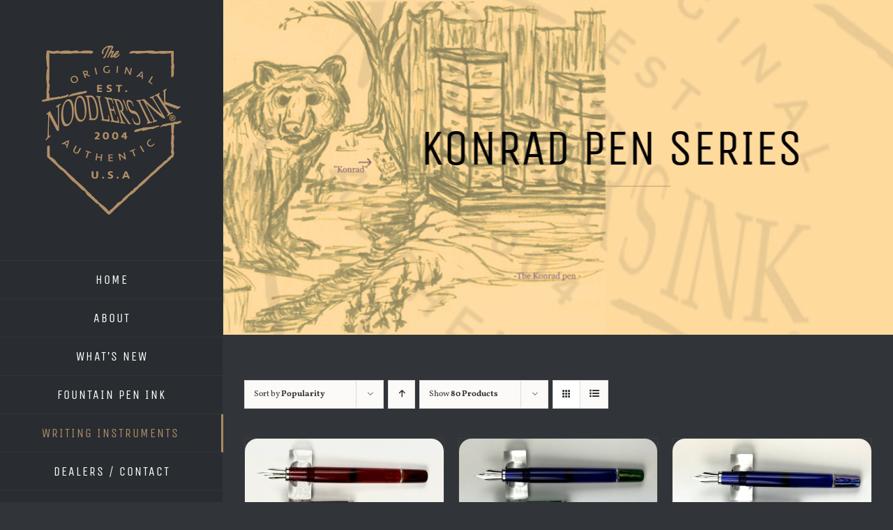

--- FILE ---
content_type: text/html; charset=UTF-8
request_url: https://noodlersink.com/product-category/pens/konrad-series-pens/?product_orderby=popularity&product_view=grid&product_count=80
body_size: 18865
content:
<!DOCTYPE html>
<html class="avada-html-layout-wide avada-html-header-position-left avada-html-is-archive" lang="en-US" prefix="og: http://ogp.me/ns# fb: http://ogp.me/ns/fb#">
<head>
	<meta http-equiv="X-UA-Compatible" content="IE=edge" />
	<meta http-equiv="Content-Type" content="text/html; charset=utf-8"/>
	<meta name="viewport" content="width=device-width, initial-scale=1" />
	<meta name='robots' content='index, follow, max-image-preview:large, max-snippet:-1, max-video-preview:-1' />
	<style>img:is([sizes="auto" i], [sizes^="auto," i]) { contain-intrinsic-size: 3000px 1500px }</style>
	
	<!-- This site is optimized with the Yoast SEO plugin v25.8 - https://yoast.com/wordpress/plugins/seo/ -->
	<title>Konrad Series Archives &#8212; Noodler&#039;s Ink</title>
	<link rel="canonical" href="https://noodlersink.com/product-category/pens/konrad-series-pens/" />
	<meta property="og:locale" content="en_US" />
	<meta property="og:type" content="article" />
	<meta property="og:title" content="Konrad Series Archives &#8212; Noodler&#039;s Ink" />
	<meta property="og:url" content="https://noodlersink.com/product-category/pens/konrad-series-pens/" />
	<meta property="og:site_name" content="Noodler&#039;s Ink" />
	<meta name="twitter:card" content="summary_large_image" />
	<script type="application/ld+json" class="yoast-schema-graph">{"@context":"https://schema.org","@graph":[{"@type":"CollectionPage","@id":"https://noodlersink.com/product-category/pens/konrad-series-pens/","url":"https://noodlersink.com/product-category/pens/konrad-series-pens/","name":"Konrad Series Archives &#8212; Noodler&#039;s Ink","isPartOf":{"@id":"https://noodlersink.com/#website"},"primaryImageOfPage":{"@id":"https://noodlersink.com/product-category/pens/konrad-series-pens/#primaryimage"},"image":{"@id":"https://noodlersink.com/product-category/pens/konrad-series-pens/#primaryimage"},"thumbnailUrl":"https://noodlersink.com/wp-content/uploads/Konrad-Ramstein-14092.jpg","breadcrumb":{"@id":"https://noodlersink.com/product-category/pens/konrad-series-pens/#breadcrumb"},"inLanguage":"en-US"},{"@type":"ImageObject","inLanguage":"en-US","@id":"https://noodlersink.com/product-category/pens/konrad-series-pens/#primaryimage","url":"https://noodlersink.com/wp-content/uploads/Konrad-Ramstein-14092.jpg","contentUrl":"https://noodlersink.com/wp-content/uploads/Konrad-Ramstein-14092.jpg","width":1700,"height":820},{"@type":"BreadcrumbList","@id":"https://noodlersink.com/product-category/pens/konrad-series-pens/#breadcrumb","itemListElement":[{"@type":"ListItem","position":1,"name":"Home","item":"https://noodlersink.com/"},{"@type":"ListItem","position":2,"name":"Pens","item":"https://noodlersink.com/product-category/pens/"},{"@type":"ListItem","position":3,"name":"Konrad Series"}]},{"@type":"WebSite","@id":"https://noodlersink.com/#website","url":"https://noodlersink.com/","name":"Noodler's Ink","description":"Fountain Pen Inks","publisher":{"@id":"https://noodlersink.com/#organization"},"potentialAction":[{"@type":"SearchAction","target":{"@type":"EntryPoint","urlTemplate":"https://noodlersink.com/?s={search_term_string}"},"query-input":{"@type":"PropertyValueSpecification","valueRequired":true,"valueName":"search_term_string"}}],"inLanguage":"en-US"},{"@type":"Organization","@id":"https://noodlersink.com/#organization","name":"Noodler's Ink","url":"https://noodlersink.com/","logo":{"@type":"ImageObject","inLanguage":"en-US","@id":"https://noodlersink.com/#/schema/logo/image/","url":"https://noodlersink.com/wp-content/uploads/2019/12/noodlers-logo-2x.png","contentUrl":"https://noodlersink.com/wp-content/uploads/2019/12/noodlers-logo-2x.png","width":400,"height":449,"caption":"Noodler's Ink"},"image":{"@id":"https://noodlersink.com/#/schema/logo/image/"},"sameAs":["https://www.facebook.com/Noodlers/","https://www.youtube.com/user/InkNeedLastForever"]}]}</script>
	<!-- / Yoast SEO plugin. -->


<link rel='dns-prefetch' href='//www.googletagmanager.com' />
<link rel="alternate" type="application/rss+xml" title="Noodler&#039;s Ink &raquo; Feed" href="https://noodlersink.com/feed/" />
<link rel="alternate" type="application/rss+xml" title="Noodler&#039;s Ink &raquo; Comments Feed" href="https://noodlersink.com/comments/feed/" />
		
		
		
				<link rel="alternate" type="application/rss+xml" title="Noodler&#039;s Ink &raquo; Konrad Series Category Feed" href="https://noodlersink.com/product-category/pens/konrad-series-pens/feed/" />
				
		<meta property="og:locale" content="en_US"/>
		<meta property="og:type" content="article"/>
		<meta property="og:site_name" content="Noodler&#039;s Ink"/>
		<meta property="og:title" content="Konrad Series Archives &#8212; Noodler&#039;s Ink"/>
				<meta property="og:url" content="https://noodlersink.com/product/14092-konrad-ramstein/"/>
																				<meta property="og:image" content="https://noodlersink.com/wp-content/uploads/Konrad-Ramstein-14092.jpg"/>
		<meta property="og:image:width" content="1700"/>
		<meta property="og:image:height" content="820"/>
		<meta property="og:image:type" content="image/jpeg"/>
				<script type="text/javascript">
/* <![CDATA[ */
window._wpemojiSettings = {"baseUrl":"https:\/\/s.w.org\/images\/core\/emoji\/16.0.1\/72x72\/","ext":".png","svgUrl":"https:\/\/s.w.org\/images\/core\/emoji\/16.0.1\/svg\/","svgExt":".svg","source":{"concatemoji":"https:\/\/noodlersink.com\/wp-includes\/js\/wp-emoji-release.min.js?ver=6.8.3"}};
/*! This file is auto-generated */
!function(s,n){var o,i,e;function c(e){try{var t={supportTests:e,timestamp:(new Date).valueOf()};sessionStorage.setItem(o,JSON.stringify(t))}catch(e){}}function p(e,t,n){e.clearRect(0,0,e.canvas.width,e.canvas.height),e.fillText(t,0,0);var t=new Uint32Array(e.getImageData(0,0,e.canvas.width,e.canvas.height).data),a=(e.clearRect(0,0,e.canvas.width,e.canvas.height),e.fillText(n,0,0),new Uint32Array(e.getImageData(0,0,e.canvas.width,e.canvas.height).data));return t.every(function(e,t){return e===a[t]})}function u(e,t){e.clearRect(0,0,e.canvas.width,e.canvas.height),e.fillText(t,0,0);for(var n=e.getImageData(16,16,1,1),a=0;a<n.data.length;a++)if(0!==n.data[a])return!1;return!0}function f(e,t,n,a){switch(t){case"flag":return n(e,"\ud83c\udff3\ufe0f\u200d\u26a7\ufe0f","\ud83c\udff3\ufe0f\u200b\u26a7\ufe0f")?!1:!n(e,"\ud83c\udde8\ud83c\uddf6","\ud83c\udde8\u200b\ud83c\uddf6")&&!n(e,"\ud83c\udff4\udb40\udc67\udb40\udc62\udb40\udc65\udb40\udc6e\udb40\udc67\udb40\udc7f","\ud83c\udff4\u200b\udb40\udc67\u200b\udb40\udc62\u200b\udb40\udc65\u200b\udb40\udc6e\u200b\udb40\udc67\u200b\udb40\udc7f");case"emoji":return!a(e,"\ud83e\udedf")}return!1}function g(e,t,n,a){var r="undefined"!=typeof WorkerGlobalScope&&self instanceof WorkerGlobalScope?new OffscreenCanvas(300,150):s.createElement("canvas"),o=r.getContext("2d",{willReadFrequently:!0}),i=(o.textBaseline="top",o.font="600 32px Arial",{});return e.forEach(function(e){i[e]=t(o,e,n,a)}),i}function t(e){var t=s.createElement("script");t.src=e,t.defer=!0,s.head.appendChild(t)}"undefined"!=typeof Promise&&(o="wpEmojiSettingsSupports",i=["flag","emoji"],n.supports={everything:!0,everythingExceptFlag:!0},e=new Promise(function(e){s.addEventListener("DOMContentLoaded",e,{once:!0})}),new Promise(function(t){var n=function(){try{var e=JSON.parse(sessionStorage.getItem(o));if("object"==typeof e&&"number"==typeof e.timestamp&&(new Date).valueOf()<e.timestamp+604800&&"object"==typeof e.supportTests)return e.supportTests}catch(e){}return null}();if(!n){if("undefined"!=typeof Worker&&"undefined"!=typeof OffscreenCanvas&&"undefined"!=typeof URL&&URL.createObjectURL&&"undefined"!=typeof Blob)try{var e="postMessage("+g.toString()+"("+[JSON.stringify(i),f.toString(),p.toString(),u.toString()].join(",")+"));",a=new Blob([e],{type:"text/javascript"}),r=new Worker(URL.createObjectURL(a),{name:"wpTestEmojiSupports"});return void(r.onmessage=function(e){c(n=e.data),r.terminate(),t(n)})}catch(e){}c(n=g(i,f,p,u))}t(n)}).then(function(e){for(var t in e)n.supports[t]=e[t],n.supports.everything=n.supports.everything&&n.supports[t],"flag"!==t&&(n.supports.everythingExceptFlag=n.supports.everythingExceptFlag&&n.supports[t]);n.supports.everythingExceptFlag=n.supports.everythingExceptFlag&&!n.supports.flag,n.DOMReady=!1,n.readyCallback=function(){n.DOMReady=!0}}).then(function(){return e}).then(function(){var e;n.supports.everything||(n.readyCallback(),(e=n.source||{}).concatemoji?t(e.concatemoji):e.wpemoji&&e.twemoji&&(t(e.twemoji),t(e.wpemoji)))}))}((window,document),window._wpemojiSettings);
/* ]]> */
</script>
<style id='wp-emoji-styles-inline-css' type='text/css'>

	img.wp-smiley, img.emoji {
		display: inline !important;
		border: none !important;
		box-shadow: none !important;
		height: 1em !important;
		width: 1em !important;
		margin: 0 0.07em !important;
		vertical-align: -0.1em !important;
		background: none !important;
		padding: 0 !important;
	}
</style>
<style id='woocommerce-inline-inline-css' type='text/css'>
.woocommerce form .form-row .required { visibility: visible; }
</style>
<link rel='stylesheet' id='__EPYT__style-css' href='https://noodlersink.com/wp-content/plugins/youtube-embed-plus/styles/ytprefs.min.css?ver=14.2.3' type='text/css' media='all' />
<style id='__EPYT__style-inline-css' type='text/css'>

                .epyt-gallery-thumb {
                        width: 33.333%;
                }
                
</style>
<link rel='stylesheet' id='fusion-dynamic-css-css' href='https://noodlersink.com/wp-content/uploads/fusion-styles/d1bc153e07d10aedd5dc71154f777dc5.min.css?ver=3.13.1' type='text/css' media='all' />
<script type="text/javascript" src="https://noodlersink.com/wp-includes/js/jquery/jquery.min.js?ver=3.7.1" id="jquery-core-js"></script>
<script type="text/javascript" src="https://noodlersink.com/wp-includes/js/jquery/jquery-migrate.min.js?ver=3.4.1" id="jquery-migrate-js"></script>
<script type="text/javascript" src="https://noodlersink.com/wp-content/plugins/woocommerce/assets/js/jquery-blockui/jquery.blockUI.min.js?ver=2.7.0-wc.10.4.3" id="wc-jquery-blockui-js" data-wp-strategy="defer"></script>
<script type="text/javascript" id="wc-add-to-cart-js-extra">
/* <![CDATA[ */
var wc_add_to_cart_params = {"ajax_url":"\/wp-admin\/admin-ajax.php","wc_ajax_url":"\/?wc-ajax=%%endpoint%%","i18n_view_cart":"View cart","cart_url":"https:\/\/noodlersink.com\/cart\/","is_cart":"","cart_redirect_after_add":"no"};
/* ]]> */
</script>
<script type="text/javascript" src="https://noodlersink.com/wp-content/plugins/woocommerce/assets/js/frontend/add-to-cart.min.js?ver=10.4.3" id="wc-add-to-cart-js" defer="defer" data-wp-strategy="defer"></script>
<script type="text/javascript" src="https://noodlersink.com/wp-content/plugins/woocommerce/assets/js/js-cookie/js.cookie.min.js?ver=2.1.4-wc.10.4.3" id="wc-js-cookie-js" data-wp-strategy="defer"></script>

<!-- Google tag (gtag.js) snippet added by Site Kit -->
<!-- Google Analytics snippet added by Site Kit -->
<script type="text/javascript" src="https://www.googletagmanager.com/gtag/js?id=GT-PZZKP3CX" id="google_gtagjs-js" async></script>
<script type="text/javascript" id="google_gtagjs-js-after">
/* <![CDATA[ */
window.dataLayer = window.dataLayer || [];function gtag(){dataLayer.push(arguments);}
gtag("set","linker",{"domains":["noodlersink.com"]});
gtag("js", new Date());
gtag("set", "developer_id.dZTNiMT", true);
gtag("config", "GT-PZZKP3CX");
 window._googlesitekit = window._googlesitekit || {}; window._googlesitekit.throttledEvents = []; window._googlesitekit.gtagEvent = (name, data) => { var key = JSON.stringify( { name, data } ); if ( !! window._googlesitekit.throttledEvents[ key ] ) { return; } window._googlesitekit.throttledEvents[ key ] = true; setTimeout( () => { delete window._googlesitekit.throttledEvents[ key ]; }, 5 ); gtag( "event", name, { ...data, event_source: "site-kit" } ); }; 
/* ]]> */
</script>
<script type="text/javascript" id="__ytprefs__-js-extra">
/* <![CDATA[ */
var _EPYT_ = {"ajaxurl":"https:\/\/noodlersink.com\/wp-admin\/admin-ajax.php","security":"fc184c72a2","gallery_scrolloffset":"20","eppathtoscripts":"https:\/\/noodlersink.com\/wp-content\/plugins\/youtube-embed-plus\/scripts\/","eppath":"https:\/\/noodlersink.com\/wp-content\/plugins\/youtube-embed-plus\/","epresponsiveselector":"[\"iframe.__youtube_prefs__\",\"iframe[src*='youtube.com']\",\"iframe[src*='youtube-nocookie.com']\",\"iframe[data-ep-src*='youtube.com']\",\"iframe[data-ep-src*='youtube-nocookie.com']\",\"iframe[data-ep-gallerysrc*='youtube.com']\"]","epdovol":"1","version":"14.2.3","evselector":"iframe.__youtube_prefs__[src], iframe[src*=\"youtube.com\/embed\/\"], iframe[src*=\"youtube-nocookie.com\/embed\/\"]","ajax_compat":"","maxres_facade":"eager","ytapi_load":"light","pause_others":"","stopMobileBuffer":"1","facade_mode":"","not_live_on_channel":""};
/* ]]> */
</script>
<script type="text/javascript" src="https://noodlersink.com/wp-content/plugins/youtube-embed-plus/scripts/ytprefs.min.js?ver=14.2.3" id="__ytprefs__-js"></script>
<link rel="https://api.w.org/" href="https://noodlersink.com/wp-json/" /><link rel="alternate" title="JSON" type="application/json" href="https://noodlersink.com/wp-json/wp/v2/product_cat/72" /><link rel="EditURI" type="application/rsd+xml" title="RSD" href="https://noodlersink.com/xmlrpc.php?rsd" />
<meta name="generator" content="WordPress 6.8.3" />
<meta name="generator" content="WooCommerce 10.4.3" />
<meta name="generator" content="Site Kit by Google 1.160.1" /><style type="text/css" id="css-fb-visibility">@media screen and (max-width: 640px){.fusion-no-small-visibility{display:none !important;}body .sm-text-align-center{text-align:center !important;}body .sm-text-align-left{text-align:left !important;}body .sm-text-align-right{text-align:right !important;}body .sm-flex-align-center{justify-content:center !important;}body .sm-flex-align-flex-start{justify-content:flex-start !important;}body .sm-flex-align-flex-end{justify-content:flex-end !important;}body .sm-mx-auto{margin-left:auto !important;margin-right:auto !important;}body .sm-ml-auto{margin-left:auto !important;}body .sm-mr-auto{margin-right:auto !important;}body .fusion-absolute-position-small{position:absolute;top:auto;width:100%;}.awb-sticky.awb-sticky-small{ position: sticky; top: var(--awb-sticky-offset,0); }}@media screen and (min-width: 641px) and (max-width: 1024px){.fusion-no-medium-visibility{display:none !important;}body .md-text-align-center{text-align:center !important;}body .md-text-align-left{text-align:left !important;}body .md-text-align-right{text-align:right !important;}body .md-flex-align-center{justify-content:center !important;}body .md-flex-align-flex-start{justify-content:flex-start !important;}body .md-flex-align-flex-end{justify-content:flex-end !important;}body .md-mx-auto{margin-left:auto !important;margin-right:auto !important;}body .md-ml-auto{margin-left:auto !important;}body .md-mr-auto{margin-right:auto !important;}body .fusion-absolute-position-medium{position:absolute;top:auto;width:100%;}.awb-sticky.awb-sticky-medium{ position: sticky; top: var(--awb-sticky-offset,0); }}@media screen and (min-width: 1025px){.fusion-no-large-visibility{display:none !important;}body .lg-text-align-center{text-align:center !important;}body .lg-text-align-left{text-align:left !important;}body .lg-text-align-right{text-align:right !important;}body .lg-flex-align-center{justify-content:center !important;}body .lg-flex-align-flex-start{justify-content:flex-start !important;}body .lg-flex-align-flex-end{justify-content:flex-end !important;}body .lg-mx-auto{margin-left:auto !important;margin-right:auto !important;}body .lg-ml-auto{margin-left:auto !important;}body .lg-mr-auto{margin-right:auto !important;}body .fusion-absolute-position-large{position:absolute;top:auto;width:100%;}.awb-sticky.awb-sticky-large{ position: sticky; top: var(--awb-sticky-offset,0); }}</style>	<noscript><style>.woocommerce-product-gallery{ opacity: 1 !important; }</style></noscript>
			<script type="text/javascript">
			var doc = document.documentElement;
			doc.setAttribute( 'data-useragent', navigator.userAgent );
		</script>
		
	</head>

<body class="archive tax-product_cat term-konrad-series-pens term-72 wp-theme-Avada wp-child-theme-Avada-Child-Theme theme-Avada woocommerce woocommerce-page woocommerce-no-js fusion-image-hovers fusion-pagination-sizing fusion-button_type-flat fusion-button_span-yes fusion-button_gradient-linear avada-image-rollover-circle-yes avada-image-rollover-yes avada-image-rollover-direction-left fusion-body ltr no-tablet-sticky-header no-mobile-sticky-header fusion-disable-outline fusion-sub-menu-fade mobile-logo-pos-center layout-wide-mode avada-has-boxed-modal-shadow-none layout-scroll-offset-full avada-has-zero-margin-offset-top side-header side-header-left menu-text-align-center fusion-woo-product-design-classic fusion-woo-shop-page-columns-5 fusion-woo-related-columns-4 fusion-woo-archive-page-columns-5 fusion-woocommerce-equal-heights avada-has-woo-gallery-disabled woo-sale-badge-circle woo-outofstock-badge-top_bar mobile-menu-design-modern fusion-show-pagination-text fusion-header-layout-v1 avada-responsive avada-footer-fx-none avada-menu-highlight-style-bar fusion-search-form-classic fusion-main-menu-search-dropdown fusion-avatar-square avada-dropdown-styles avada-blog-layout-timeline avada-blog-archive-layout-timeline avada-header-shadow-no avada-menu-icon-position-left avada-has-megamenu-shadow avada-has-mainmenu-dropdown-divider avada-has-pagetitle-bg-full avada-has-100-footer avada-has-breadcrumb-mobile-hidden avada-has-titlebar-hide avada-has-pagination-padding avada-flyout-menu-direction-fade avada-ec-views-v1" data-awb-post-id="3373">
		<a class="skip-link screen-reader-text" href="#content">Skip to content</a>

	<div id="boxed-wrapper">
		
		<div id="wrapper" class="fusion-wrapper">
			<div id="home" style="position:relative;top:-1px;"></div>
							
																
<div id="side-header-sticky"></div>
<div id="side-header" class="clearfix fusion-mobile-menu-design-modern fusion-sticky-logo-1 fusion-mobile-logo-1 fusion-sticky-menu-">
	<div class="side-header-wrapper">
								<div class="side-header-content fusion-logo-center fusion-mobile-logo-1">
				<div class="fusion-logo" data-margin-top="65px" data-margin-bottom="65px" data-margin-left="0px" data-margin-right="0px">
			<a class="fusion-logo-link"  href="https://noodlersink.com/" >

						<!-- standard logo -->
			<img src="https://noodlersink.com/wp-content/uploads/logo.png" srcset="https://noodlersink.com/wp-content/uploads/logo.png 1x, https://noodlersink.com/wp-content/uploads/logo2x.png 2x" width="200" height="243" style="max-height:243px;height:auto;" alt="Noodler&#039;s Ink Logo" data-retina_logo_url="https://noodlersink.com/wp-content/uploads/logo2x.png" class="fusion-standard-logo" />

											<!-- mobile logo -->
				<img src="https://noodlersink.com/wp-content/uploads/mobile-logo.png" srcset="https://noodlersink.com/wp-content/uploads/mobile-logo.png 1x, https://noodlersink.com/wp-content/uploads/mobile-logo2x.png 2x" width="300" height="94" style="max-height:94px;height:auto;" alt="Noodler&#039;s Ink Logo" data-retina_logo_url="https://noodlersink.com/wp-content/uploads/mobile-logo2x.png" class="fusion-mobile-logo" />
			
					</a>
		</div>		</div>
		<div class="fusion-main-menu-container fusion-logo-menu-center">
			<nav class="fusion-main-menu" aria-label="Main Menu"><ul id="menu-cafe-main-menu" class="fusion-menu"><li  id="menu-item-21"  class="menu-item menu-item-type-post_type menu-item-object-page menu-item-home menu-item-21"  data-item-id="21"><a  href="https://noodlersink.com/" class="fusion-bar-highlight"><span class="menu-text">HOME</span></a></li><li  id="menu-item-20"  class="menu-item menu-item-type-post_type menu-item-object-page menu-item-has-children menu-item-20 fusion-dropdown-menu"  data-item-id="20"><a  href="https://noodlersink.com/about-us/" class="fusion-bar-highlight"><span class="menu-text">ABOUT</span></a><ul class="sub-menu"><li  id="menu-item-1827"  class="menu-item menu-item-type-post_type menu-item-object-page menu-item-1827 fusion-dropdown-submenu" ><a  href="https://noodlersink.com/about-us/" class="fusion-bar-highlight"><span>About Us</span></a></li><li  id="menu-item-1741"  class="menu-item menu-item-type-post_type menu-item-object-page menu-item-1741 fusion-dropdown-submenu" ><a  href="https://noodlersink.com/about-us/noodlers-durable-ink-classification/" class="fusion-bar-highlight"><span>Noodler’s Durable Ink Classification</span></a></li><li  id="menu-item-1744"  class="menu-item menu-item-type-post_type menu-item-object-page menu-item-1744 fusion-dropdown-submenu" ><a  href="https://noodlersink.com/about-us/why-are-noodlers-bottles-so-full/" class="fusion-bar-highlight"><span>Why are Noodler’s bottles so full?</span></a></li><li  id="menu-item-1745"  class="menu-item menu-item-type-custom menu-item-object-custom menu-item-has-children menu-item-1745 fusion-dropdown-submenu" ><a  href="#" class="fusion-bar-highlight"><span>Usage Tips</span></a><ul class="sub-menu"><li  id="menu-item-1752"  class="menu-item menu-item-type-post_type menu-item-object-page menu-item-1752" ><a  href="https://noodlersink.com/about-us/adjusting-nibs/" class="fusion-bar-highlight"><span>Adjusting Nibs</span></a></li><li  id="menu-item-1758"  class="menu-item menu-item-type-post_type menu-item-object-page menu-item-1758" ><a  href="https://noodlersink.com/about-us/ink-corrosion-test/" class="fusion-bar-highlight"><span>Ink Corrosion Test</span></a></li><li  id="menu-item-1764"  class="menu-item menu-item-type-post_type menu-item-object-page menu-item-1764" ><a  href="https://noodlersink.com/about-us/ph-test/" class="fusion-bar-highlight"><span>pH Test</span></a></li></ul></li><li  id="menu-item-1773"  class="menu-item menu-item-type-post_type menu-item-object-page menu-item-1773 fusion-dropdown-submenu" ><a  href="https://noodlersink.com/about-us/note-from-the-founder/" class="fusion-bar-highlight"><span>Note from the Founder</span></a></li><li  id="menu-item-1787"  class="menu-item menu-item-type-post_type menu-item-object-page menu-item-1787 fusion-dropdown-submenu" ><a  href="https://noodlersink.com/about-us/featured-artists/" class="fusion-bar-highlight"><span>Featured Artists</span></a></li></ul></li><li  id="menu-item-1625"  class="menu-item menu-item-type-post_type menu-item-object-page menu-item-1625"  data-item-id="1625"><a  href="https://noodlersink.com/whats-new/" class="fusion-bar-highlight"><span class="menu-text">WHAT&#8217;S NEW</span></a></li><li  id="menu-item-1593"  class="menu-item menu-item-type-taxonomy menu-item-object-product_cat menu-item-has-children menu-item-1593 fusion-dropdown-menu"  data-item-id="1593"><a  href="https://noodlersink.com/product-category/ink/" class="fusion-bar-highlight"><span class="menu-text">FOUNTAIN PEN INK</span></a><ul class="sub-menu"><li  id="menu-item-1616"  class="menu-item menu-item-type-custom menu-item-object-custom menu-item-has-children menu-item-1616 fusion-dropdown-submenu" ><a  href="#" class="fusion-bar-highlight"><span>Ink Properties</span></a><ul class="sub-menu"><li  id="menu-item-1607"  class="menu-item menu-item-type-taxonomy menu-item-object-product_tag menu-item-1607" ><a  href="https://noodlersink.com/product-tag/archival/" class="fusion-bar-highlight"><span>Archival</span></a></li><li  id="menu-item-1608"  class="menu-item menu-item-type-taxonomy menu-item-object-product_tag menu-item-1608" ><a  href="https://noodlersink.com/product-tag/bullet-proof/" class="fusion-bar-highlight"><span>Bullet Proof</span></a></li><li  id="menu-item-1609"  class="menu-item menu-item-type-taxonomy menu-item-object-product_tag menu-item-1609" ><a  href="https://noodlersink.com/product-tag/fast-drying/" class="fusion-bar-highlight"><span>Fast Drying</span></a></li><li  id="menu-item-1610"  class="menu-item menu-item-type-taxonomy menu-item-object-product_tag menu-item-1610" ><a  href="https://noodlersink.com/product-tag/fluorescent/" class="fusion-bar-highlight"><span>Fluorescent</span></a></li><li  id="menu-item-1611"  class="menu-item menu-item-type-taxonomy menu-item-object-product_tag menu-item-1611" ><a  href="https://noodlersink.com/product-tag/forge-resistant/" class="fusion-bar-highlight"><span>Forge Resistant</span></a></li><li  id="menu-item-1612"  class="menu-item menu-item-type-taxonomy menu-item-object-product_tag menu-item-1612" ><a  href="https://noodlersink.com/product-tag/highlighting/" class="fusion-bar-highlight"><span>Highlighting</span></a></li><li  id="menu-item-1613"  class="menu-item menu-item-type-taxonomy menu-item-object-product_tag menu-item-1613" ><a  href="https://noodlersink.com/product-tag/lubricating/" class="fusion-bar-highlight"><span>Lubricating</span></a></li><li  id="menu-item-1614"  class="menu-item menu-item-type-taxonomy menu-item-object-product_tag menu-item-1614" ><a  href="https://noodlersink.com/product-tag/polar/" class="fusion-bar-highlight"><span>Polar</span></a></li><li  id="menu-item-1615"  class="menu-item menu-item-type-taxonomy menu-item-object-product_tag menu-item-1615" ><a  href="https://noodlersink.com/product-tag/water-resistant/" class="fusion-bar-highlight"><span>Water Resistant</span></a></li></ul></li><li  id="menu-item-1617"  class="menu-item menu-item-type-custom menu-item-object-custom menu-item-has-children menu-item-1617 fusion-dropdown-submenu" ><a  href="#" class="fusion-bar-highlight"><span>Ink Bottle Size</span></a><ul class="sub-menu"><li  id="menu-item-1618"  class="menu-item menu-item-type-taxonomy menu-item-object-product_tag menu-item-1618" ><a  href="https://noodlersink.com/product-tag/1oz/" class="fusion-bar-highlight"><span>1 oz</span></a></li><li  id="menu-item-1619"  class="menu-item menu-item-type-taxonomy menu-item-object-product_tag menu-item-1619" ><a  href="https://noodlersink.com/product-tag/3oz/" class="fusion-bar-highlight"><span>3oz</span></a></li><li  id="menu-item-1620"  class="menu-item menu-item-type-taxonomy menu-item-object-product_tag menu-item-1620" ><a  href="https://noodlersink.com/product-tag/4-5oz/" class="fusion-bar-highlight"><span>4.5 oz</span></a></li><li  id="menu-item-3248"  class="menu-item menu-item-type-custom menu-item-object-custom menu-item-3248" ><a  href="https://noodlersink.com/product-tag/16-oz/" class="fusion-bar-highlight"><span>16 oz</span></a></li></ul></li><li  id="menu-item-1606"  class="menu-item menu-item-type-custom menu-item-object-custom menu-item-has-children menu-item-1606 fusion-dropdown-submenu" ><a  href="#" class="fusion-bar-highlight"><span>Ink Base Color Groups</span></a><ul class="sub-menu"><li  id="menu-item-1594"  class="menu-item menu-item-type-taxonomy menu-item-object-product_cat menu-item-1594" ><a  href="https://noodlersink.com/product-category/ink/black/" class="fusion-bar-highlight"><span>Black</span></a></li><li  id="menu-item-1595"  class="menu-item menu-item-type-taxonomy menu-item-object-product_cat menu-item-1595" ><a  href="https://noodlersink.com/product-category/ink/blue/" class="fusion-bar-highlight"><span>Blue</span></a></li><li  id="menu-item-1596"  class="menu-item menu-item-type-taxonomy menu-item-object-product_cat menu-item-1596" ><a  href="https://noodlersink.com/product-category/ink/brown/" class="fusion-bar-highlight"><span>Brown</span></a></li><li  id="menu-item-1597"  class="menu-item menu-item-type-taxonomy menu-item-object-product_cat menu-item-1597" ><a  href="https://noodlersink.com/product-category/ink/fluorescent/" class="fusion-bar-highlight"><span>Fluorescent</span></a></li><li  id="menu-item-1598"  class="menu-item menu-item-type-taxonomy menu-item-object-product_cat menu-item-1598" ><a  href="https://noodlersink.com/product-category/ink/green/" class="fusion-bar-highlight"><span>Green</span></a></li><li  id="menu-item-1599"  class="menu-item menu-item-type-taxonomy menu-item-object-product_cat menu-item-1599" ><a  href="https://noodlersink.com/product-category/ink/invisible/" class="fusion-bar-highlight"><span>Invisible</span></a></li><li  id="menu-item-1600"  class="menu-item menu-item-type-taxonomy menu-item-object-product_cat menu-item-1600" ><a  href="https://noodlersink.com/product-category/ink/orange/" class="fusion-bar-highlight"><span>Orange</span></a></li><li  id="menu-item-1601"  class="menu-item menu-item-type-taxonomy menu-item-object-product_cat menu-item-1601" ><a  href="https://noodlersink.com/product-category/ink/pink/" class="fusion-bar-highlight"><span>Pink</span></a></li><li  id="menu-item-1602"  class="menu-item menu-item-type-taxonomy menu-item-object-product_cat menu-item-1602" ><a  href="https://noodlersink.com/product-category/ink/purple/" class="fusion-bar-highlight"><span>Purple</span></a></li><li  id="menu-item-1603"  class="menu-item menu-item-type-taxonomy menu-item-object-product_cat menu-item-1603" ><a  href="https://noodlersink.com/product-category/ink/red/" class="fusion-bar-highlight"><span>Red</span></a></li><li  id="menu-item-1604"  class="menu-item menu-item-type-taxonomy menu-item-object-product_cat menu-item-1604" ><a  href="https://noodlersink.com/product-category/ink/white/" class="fusion-bar-highlight"><span>White</span></a></li><li  id="menu-item-1605"  class="menu-item menu-item-type-taxonomy menu-item-object-product_cat menu-item-1605" ><a  href="https://noodlersink.com/product-category/ink/yellow/" class="fusion-bar-highlight"><span>Yellow</span></a></li></ul></li></ul></li><li  id="menu-item-1581"  class="menu-item menu-item-type-taxonomy menu-item-object-product_cat current-product_cat-ancestor current-menu-ancestor current-menu-parent current-product_cat-parent menu-item-has-children menu-item-1581 fusion-dropdown-menu"  data-item-id="1581"><a  href="https://noodlersink.com/product-category/pens/" class="fusion-bar-highlight"><span class="menu-text">WRITING INSTRUMENTS</span></a><ul class="sub-menu"><li  id="menu-item-3263"  class="menu-item menu-item-type-post_type menu-item-object-page menu-item-3263 fusion-dropdown-submenu" ><a  href="https://noodlersink.com/instruction-sheets/" class="fusion-bar-highlight"><span><span class="fusion-megamenu-icon"><i class="glyphicon fa-scroll fas fa-fw" aria-hidden="true"></i></span>Instruction Sheets</span></a></li><li  id="menu-item-1582"  class="menu-item menu-item-type-taxonomy menu-item-object-product_cat menu-item-1582 fusion-dropdown-submenu" ><a  href="https://noodlersink.com/product-category/pens/ahab-brush-pens-pens/" class="fusion-bar-highlight"><span>Ahab Brush Pens</span></a></li><li  id="menu-item-1583"  class="menu-item menu-item-type-taxonomy menu-item-object-product_cat menu-item-1583 fusion-dropdown-submenu" ><a  href="https://noodlersink.com/product-category/pens/ahab-flex-pens/" class="fusion-bar-highlight"><span>Ahab Flex</span></a></li><li  id="menu-item-1584"  class="menu-item menu-item-type-taxonomy menu-item-object-product_cat menu-item-1584 fusion-dropdown-submenu" ><a  href="https://noodlersink.com/product-category/pens/boston-safety-pen-pens/" class="fusion-bar-highlight"><span>Boston Safety Pen</span></a></li><li  id="menu-item-1585"  class="menu-item menu-item-type-taxonomy menu-item-object-product_cat menu-item-1585 fusion-dropdown-submenu" ><a  href="https://noodlersink.com/product-category/pens/konrad-acrylic-pens/" class="fusion-bar-highlight"><span>Konrad Acrylic</span></a></li><li  id="menu-item-1587"  class="menu-item menu-item-type-taxonomy menu-item-object-product_cat menu-item-1587 fusion-dropdown-submenu" ><a  href="https://noodlersink.com/product-category/pens/konrad-rollerball-pens/" class="fusion-bar-highlight"><span>Konrad Rollerball</span></a></li><li  id="menu-item-1588"  class="menu-item menu-item-type-taxonomy menu-item-object-product_cat current-menu-item menu-item-1588 fusion-dropdown-submenu" ><a  href="https://noodlersink.com/product-category/pens/konrad-series-pens/" class="fusion-bar-highlight"><span>Konrad Series</span></a></li><li  id="menu-item-1589"  class="menu-item menu-item-type-taxonomy menu-item-object-product_cat menu-item-1589 fusion-dropdown-submenu" ><a  href="https://noodlersink.com/product-category/pens/neponset-acrylic-pens/" class="fusion-bar-highlight"><span>Neponset Acrylic</span></a></li><li  id="menu-item-1590"  class="menu-item menu-item-type-taxonomy menu-item-object-product_cat menu-item-1590 fusion-dropdown-submenu" ><a  href="https://noodlersink.com/product-category/pens/neponset-ebonite-pens/" class="fusion-bar-highlight"><span>Neponset Ebonite</span></a></li><li  id="menu-item-1591"  class="menu-item menu-item-type-taxonomy menu-item-object-product_cat menu-item-1591 fusion-dropdown-submenu" ><a  href="https://noodlersink.com/product-category/pens/standard-flex-nibs-pens/" class="fusion-bar-highlight"><span>Standard Flex Nibs</span></a></li><li  id="menu-item-1592"  class="menu-item menu-item-type-taxonomy menu-item-object-product_cat menu-item-1592 fusion-dropdown-submenu" ><a  href="https://noodlersink.com/product-category/pens/triple-tail-pens/" class="fusion-bar-highlight"><span>Triple Tail</span></a></li></ul></li><li  id="menu-item-18"  class="menu-item menu-item-type-post_type menu-item-object-page menu-item-18"  data-item-id="18"><a  href="https://noodlersink.com/dealers-contact/" class="fusion-bar-highlight"><span class="menu-text">DEALERS / CONTACT</span></a></li></ul></nav>	<div class="fusion-mobile-menu-icons">
							<a href="#" class="fusion-icon awb-icon-bars" aria-label="Toggle mobile menu" aria-expanded="false"></a>
		
		
		
			</div>

<nav class="fusion-mobile-nav-holder fusion-mobile-menu-text-align-center" aria-label="Main Menu Mobile"></nav>

		</div>

		
								
			<div class="side-header-content side-header-content-1-2">
													<div class="side-header-content-2 fusion-clearfix">
					<div class="fusion-social-links-header"><div class="fusion-social-networks boxed-icons"><div class="fusion-social-networks-wrapper"><a  class="fusion-social-network-icon fusion-tooltip fusion-facebook awb-icon-facebook" style data-placement="bottom" data-title="Facebook" data-toggle="tooltip" title="Facebook" href="https://www.facebook.com/Noodlers/" target="_blank" rel="noreferrer"><span class="screen-reader-text">Facebook</span></a><a  class="fusion-social-network-icon fusion-tooltip fusion-twitter awb-icon-twitter" style data-placement="bottom" data-title="X" data-toggle="tooltip" title="X" href="https://twitter.com/LuxuryBrandsUSA" target="_blank" rel="noopener noreferrer"><span class="screen-reader-text">X</span></a><a  class="fusion-social-network-icon fusion-tooltip fusion-instagram awb-icon-instagram" style data-placement="bottom" data-title="Instagram" data-toggle="tooltip" title="Instagram" href="https://www.instagram.com/noodlersink/?hl=en" target="_blank" rel="noopener noreferrer"><span class="screen-reader-text">Instagram</span></a><a  class="fusion-social-network-icon fusion-tooltip fusion-youtube awb-icon-youtube" style data-placement="bottom" data-title="YouTube" data-toggle="tooltip" title="YouTube" href="https://www.youtube.com/user/InkNeedLastForever" target="_blank" rel="noopener noreferrer"><span class="screen-reader-text">YouTube</span></a></div></div></div>					</div>
							</div>
		
		
					</div>
	<style>
	.side-header-styling-wrapper > div {
		display: none !important;
	}

	.side-header-styling-wrapper .side-header-background-image,
	.side-header-styling-wrapper .side-header-background-color,
	.side-header-styling-wrapper .side-header-border {
		display: block !important;
	}
	</style>
	<div class="side-header-styling-wrapper" style="overflow:hidden;">
		<div class="side-header-background-image"></div>
		<div class="side-header-background-color"></div>
		<div class="side-header-border"></div>
	</div>
</div>

					
							<div id="sliders-container" class="fusion-slider-visibility">
			<div id="fusion-slider-80" data-id="80" class="fusion-slider-container fusion-slider-3373 full-width-slider-container" style="height:500px;max-width:100%;">
	<style type="text/css">
		#fusion-slider-80 .flex-direction-nav a {width:63px;height:63px;line-height:63px;font-size:25px;}	</style>
	<div class="fusion-slider-loading">Loading...</div>
		<div class="tfs-slider flexslider main-flex full-width-slider" style="max-width:100%;--typography_sensitivity:1;" data-slider_width="100%" data-slider_height="500px" data-full_screen="0" data-parallax="1" data-nav_arrows="0" data-pagination_circles="0" data-autoplay="0" data-loop="0" data-animation="fade" data-slideshow_speed="7000" data-animation_speed="600" data-slider_content_width="850px" data-typo_sensitivity="1" data-typo_factor="1.5" data-nav_box_width="63px" data-nav_box_height="63px" data-nav_arrow_size="25px" data-orderby="date" data-order="DESC" data-slider_indicator="" data-slider_indicator_color="#ffffff" >
		<ul class="slides" style="max-width:100%;">
															<li class="slide-id-1821" data-mute="yes" data-loop="yes" data-autoplay="yes">
					<div class="slide-content-container slide-content-right" style="display: none;">
						<div class="slide-content" style="max-width:850px">
															<div class="heading ">
									<div class="fusion-title-sc-wrapper" style="">
										<div class="fusion-title title fusion-title-1 fusion-sep-none fusion-title-text fusion-title-size-two" style="--awb-text-color:#000;--awb-margin-bottom:0px;--awb-sep-color:#000;--awb-font-size:72px;"><h2 class="fusion-title-heading title-heading-right fusion-responsive-typography-calculated" style="margin:0;font-size:1em;--fontSize:72;line-height:1.2;">KONRAD PEN SERIES
<div class="fusion-sep-clear"></div><div class="fusion-separator" style="margin-left: auto;margin-right: auto;margin-top:10px;margin-bottom:10px;width:100%;max-width:170px;"><div class="fusion-separator-border sep-single sep-solid" style="--awb-height:20px;--awb-amount:20px;--awb-sep-color:#c0996b;border-color:#c0996b;border-top-width:1px;"></div></div><div class="fusion-sep-clear"></div></h2></div>									</div>
								</div>
																													<div class="buttons" >
																										</div>
													</div>
					</div>
																									<div class="background background-image" style="background-image: url(https://noodlersink.com/wp-content/uploads/2019/12/konrad-header.jpg);max-width:100%;height:500px;filter: progid:DXImageTransform.Microsoft.AlphaImageLoader(src='https://noodlersink.com/wp-content/uploads/2019/12/konrad-header.jpg', sizingMethod='scale');" data-imgwidth="1182">
																							</div>
				</li>
					</ul>
	</div>
</div>
		</div>
				
					
							
			
						<main id="main" class="clearfix ">
				<div class="fusion-row" style="">
		<div class="woocommerce-container">
			<section id="content" class=" full-width" style="width: 100%;">
		<header class="woocommerce-products-header">
	
	</header>
<div class="woocommerce-notices-wrapper"></div>
<div class="catalog-ordering fusion-clearfix">
			<div class="orderby-order-container">
			<ul class="orderby order-dropdown">
				<li>
					<span class="current-li">
						<span class="current-li-content">
														<a aria-haspopup="true">Sort by <strong>Popularity</strong></a>
						</span>
					</span>
					<ul>
																			<li class="">
																<a href="?product_orderby=default&product_view=grid&product_count=80">Sort by <strong>Default Order</strong></a>
							</li>
												<li class="">
														<a href="?product_orderby=name&product_view=grid&product_count=80">Sort by <strong>Name</strong></a>
						</li>
						<li class="">
														<a href="?product_orderby=price&product_view=grid&product_count=80">Sort by <strong>Price</strong></a>
						</li>
						<li class="">
														<a href="?product_orderby=date&product_view=grid&product_count=80">Sort by <strong>Date</strong></a>
						</li>
						<li class="current">
														<a href="?product_orderby=popularity&product_view=grid&product_count=80">Sort by <strong>Popularity</strong></a>
						</li>

											</ul>
				</li>
			</ul>

			<ul class="order">
															<li class="desc"><a aria-label="Ascending order" aria-haspopup="true" href="?product_orderby=popularity&product_view=grid&product_count=80&product_order=asc"><i class="awb-icon-arrow-down2 icomoon-up" aria-hidden="true"></i></a></li>
												</ul>
		</div>

		<ul class="sort-count order-dropdown">
			<li>
				<span class="current-li">
					<a aria-haspopup="true">
						Show <strong>40 Products</strong>						</a>
					</span>
				<ul>
					<li class="">
						<a href="?product_orderby=popularity&product_view=grid&product_count=40">
							Show <strong>40 Products</strong>						</a>
					</li>
					<li class="current">
						<a href="?product_orderby=popularity&product_view=grid&product_count=80">
							Show <strong>80 Products</strong>						</a>
					</li>
					<li class="">
						<a href="?product_orderby=popularity&product_view=grid&product_count=120">
							Show <strong>120 Products</strong>						</a>
					</li>
				</ul>
			</li>
		</ul>
	
																<ul class="fusion-grid-list-view">
			<li class="fusion-grid-view-li active-view">
				<a class="fusion-grid-view" aria-label="View as grid" aria-haspopup="true" href="?product_orderby=popularity&product_view=grid&product_count=80"><i class="awb-icon-grid icomoon-grid" aria-hidden="true"></i></a>
			</li>
			<li class="fusion-list-view-li">
				<a class="fusion-list-view" aria-haspopup="true" aria-label="View as list" href="?product_orderby=popularity&product_view=list&product_count=80"><i class="awb-icon-list icomoon-list" aria-hidden="true"></i></a>
			</li>
		</ul>
	</div>
<ul class="products clearfix products-5">
<li class="product type-product post-3373 status-publish first instock product_cat-konrad-series-pens has-post-thumbnail taxable shipping-taxable product-type-simple product-grid-view">
	<div class="fusion-product-wrapper">
<a href="https://noodlersink.com/product/14092-konrad-ramstein/" class="product-images" aria-label="14092 Konrad Ramstein">

<div class="featured-image">
		<img width="500" height="241" src="https://noodlersink.com/wp-content/uploads/Konrad-Ramstein-14092-500x241.jpg" class="attachment-woocommerce_thumbnail size-woocommerce_thumbnail wp-post-image" alt="" decoding="async" fetchpriority="high" srcset="https://noodlersink.com/wp-content/uploads/Konrad-Ramstein-14092-200x96.jpg 200w, https://noodlersink.com/wp-content/uploads/Konrad-Ramstein-14092-300x145.jpg 300w, https://noodlersink.com/wp-content/uploads/Konrad-Ramstein-14092-400x193.jpg 400w, https://noodlersink.com/wp-content/uploads/Konrad-Ramstein-14092-500x241.jpg 500w, https://noodlersink.com/wp-content/uploads/Konrad-Ramstein-14092-600x289.jpg 600w, https://noodlersink.com/wp-content/uploads/Konrad-Ramstein-14092-700x338.jpg 700w, https://noodlersink.com/wp-content/uploads/Konrad-Ramstein-14092-768x370.jpg 768w, https://noodlersink.com/wp-content/uploads/Konrad-Ramstein-14092-800x386.jpg 800w, https://noodlersink.com/wp-content/uploads/Konrad-Ramstein-14092-1024x494.jpg 1024w, https://noodlersink.com/wp-content/uploads/Konrad-Ramstein-14092-1200x579.jpg 1200w, https://noodlersink.com/wp-content/uploads/Konrad-Ramstein-14092-1536x741.jpg 1536w, https://noodlersink.com/wp-content/uploads/Konrad-Ramstein-14092.jpg 1700w" sizes="(max-width: 500px) 100vw, 500px" />
						<div class="cart-loading"><i class="awb-icon-spinner" aria-hidden="true"></i></div>
			</div>
</a>
<div class="fusion-product-content">
	<div class="product-details">
		<div class="product-details-container">
<h3 class="product-title">
	<a href="https://noodlersink.com/product/14092-konrad-ramstein/">
		14092 Konrad Ramstein	</a>
</h3>
<div class="fusion-price-rating">

	<span class="price"><span class="woocommerce-Price-amount amount"><bdi><span class="woocommerce-Price-currencySymbol">&#36;</span>16.10</bdi></span></span>
		</div>
	</div>
</div>


	<div class="product-buttons">
		<div class="fusion-content-sep sep-double sep-solid"></div>
		<div class="product-buttons-container clearfix">

<a href="https://noodlersink.com/product/14092-konrad-ramstein/" class="show_details_button" style="float:none;max-width:none;text-align:center;">
	Details</a>


	</div>
	</div>

	</div> </div>
</li>
<li class="product type-product post-3371 status-publish instock product_cat-konrad-series-pens has-post-thumbnail taxable shipping-taxable product-type-simple product-grid-view">
	<div class="fusion-product-wrapper">
<a href="https://noodlersink.com/product/14091-konrad-thule/" class="product-images" aria-label="14091 Konrad Thule">

<div class="featured-image">
		<img width="500" height="241" src="https://noodlersink.com/wp-content/uploads/Konrad-14091-Thule-500x241.jpg" class="attachment-woocommerce_thumbnail size-woocommerce_thumbnail wp-post-image" alt="" decoding="async" srcset="https://noodlersink.com/wp-content/uploads/Konrad-14091-Thule-200x96.jpg 200w, https://noodlersink.com/wp-content/uploads/Konrad-14091-Thule-300x145.jpg 300w, https://noodlersink.com/wp-content/uploads/Konrad-14091-Thule-400x193.jpg 400w, https://noodlersink.com/wp-content/uploads/Konrad-14091-Thule-500x241.jpg 500w, https://noodlersink.com/wp-content/uploads/Konrad-14091-Thule-600x289.jpg 600w, https://noodlersink.com/wp-content/uploads/Konrad-14091-Thule-700x338.jpg 700w, https://noodlersink.com/wp-content/uploads/Konrad-14091-Thule-768x370.jpg 768w, https://noodlersink.com/wp-content/uploads/Konrad-14091-Thule-800x386.jpg 800w, https://noodlersink.com/wp-content/uploads/Konrad-14091-Thule-1024x494.jpg 1024w, https://noodlersink.com/wp-content/uploads/Konrad-14091-Thule-1200x579.jpg 1200w, https://noodlersink.com/wp-content/uploads/Konrad-14091-Thule-1536x741.jpg 1536w, https://noodlersink.com/wp-content/uploads/Konrad-14091-Thule.jpg 1700w" sizes="(max-width: 500px) 100vw, 500px" />
						<div class="cart-loading"><i class="awb-icon-spinner" aria-hidden="true"></i></div>
			</div>
</a>
<div class="fusion-product-content">
	<div class="product-details">
		<div class="product-details-container">
<h3 class="product-title">
	<a href="https://noodlersink.com/product/14091-konrad-thule/">
		14091 Konrad Thule	</a>
</h3>
<div class="fusion-price-rating">

	<span class="price"><span class="woocommerce-Price-amount amount"><bdi><span class="woocommerce-Price-currencySymbol">&#36;</span>16.10</bdi></span></span>
		</div>
	</div>
</div>


	<div class="product-buttons">
		<div class="fusion-content-sep sep-double sep-solid"></div>
		<div class="product-buttons-container clearfix">

<a href="https://noodlersink.com/product/14091-konrad-thule/" class="show_details_button" style="float:none;max-width:none;text-align:center;">
	Details</a>


	</div>
	</div>

	</div> </div>
</li>
<li class="product type-product post-3369 status-publish instock product_cat-konrad-series-pens has-post-thumbnail taxable shipping-taxable product-type-simple product-grid-view">
	<div class="fusion-product-wrapper">
<a href="https://noodlersink.com/product/14090-konrad-dover/" class="product-images" aria-label="14090 Konrad Dover">

<div class="featured-image">
		<img width="500" height="241" src="https://noodlersink.com/wp-content/uploads/Konrad-14090-dover-500x241.jpg" class="attachment-woocommerce_thumbnail size-woocommerce_thumbnail wp-post-image" alt="" decoding="async" srcset="https://noodlersink.com/wp-content/uploads/Konrad-14090-dover-200x96.jpg 200w, https://noodlersink.com/wp-content/uploads/Konrad-14090-dover-300x145.jpg 300w, https://noodlersink.com/wp-content/uploads/Konrad-14090-dover-400x193.jpg 400w, https://noodlersink.com/wp-content/uploads/Konrad-14090-dover-500x241.jpg 500w, https://noodlersink.com/wp-content/uploads/Konrad-14090-dover-600x289.jpg 600w, https://noodlersink.com/wp-content/uploads/Konrad-14090-dover-700x338.jpg 700w, https://noodlersink.com/wp-content/uploads/Konrad-14090-dover-768x370.jpg 768w, https://noodlersink.com/wp-content/uploads/Konrad-14090-dover-800x386.jpg 800w, https://noodlersink.com/wp-content/uploads/Konrad-14090-dover-1024x494.jpg 1024w, https://noodlersink.com/wp-content/uploads/Konrad-14090-dover-1200x579.jpg 1200w, https://noodlersink.com/wp-content/uploads/Konrad-14090-dover-1536x741.jpg 1536w, https://noodlersink.com/wp-content/uploads/Konrad-14090-dover.jpg 1700w" sizes="(max-width: 500px) 100vw, 500px" />
						<div class="cart-loading"><i class="awb-icon-spinner" aria-hidden="true"></i></div>
			</div>
</a>
<div class="fusion-product-content">
	<div class="product-details">
		<div class="product-details-container">
<h3 class="product-title">
	<a href="https://noodlersink.com/product/14090-konrad-dover/">
		14090 Konrad Dover	</a>
</h3>
<div class="fusion-price-rating">

	<span class="price"><span class="woocommerce-Price-amount amount"><bdi><span class="woocommerce-Price-currencySymbol">&#36;</span>16.10</bdi></span></span>
		</div>
	</div>
</div>


	<div class="product-buttons">
		<div class="fusion-content-sep sep-double sep-solid"></div>
		<div class="product-buttons-container clearfix">

<a href="https://noodlersink.com/product/14090-konrad-dover/" class="show_details_button" style="float:none;max-width:none;text-align:center;">
	Details</a>


	</div>
	</div>

	</div> </div>
</li>
<li class="product type-product post-3365 status-publish instock product_cat-konrad-series-pens has-post-thumbnail taxable shipping-taxable product-type-simple product-grid-view">
	<div class="fusion-product-wrapper">
<a href="https://noodlersink.com/product/14089-konrad-lajes-field/" class="product-images" aria-label="14089 Konrad Lajes Field">

<div class="featured-image">
		<img width="500" height="228" src="https://noodlersink.com/wp-content/uploads/Konrad-14089-Lajes-Field-1-500x228.jpg" class="attachment-woocommerce_thumbnail size-woocommerce_thumbnail wp-post-image" alt="" decoding="async" srcset="https://noodlersink.com/wp-content/uploads/Konrad-14089-Lajes-Field-1-200x91.jpg 200w, https://noodlersink.com/wp-content/uploads/Konrad-14089-Lajes-Field-1-300x137.jpg 300w, https://noodlersink.com/wp-content/uploads/Konrad-14089-Lajes-Field-1-400x182.jpg 400w, https://noodlersink.com/wp-content/uploads/Konrad-14089-Lajes-Field-1-500x228.jpg 500w, https://noodlersink.com/wp-content/uploads/Konrad-14089-Lajes-Field-1-600x273.jpg 600w, https://noodlersink.com/wp-content/uploads/Konrad-14089-Lajes-Field-1-700x319.jpg 700w, https://noodlersink.com/wp-content/uploads/Konrad-14089-Lajes-Field-1-768x350.jpg 768w, https://noodlersink.com/wp-content/uploads/Konrad-14089-Lajes-Field-1-800x364.jpg 800w, https://noodlersink.com/wp-content/uploads/Konrad-14089-Lajes-Field-1-1024x466.jpg 1024w, https://noodlersink.com/wp-content/uploads/Konrad-14089-Lajes-Field-1-1200x546.jpg 1200w, https://noodlersink.com/wp-content/uploads/Konrad-14089-Lajes-Field-1-1536x699.jpg 1536w, https://noodlersink.com/wp-content/uploads/Konrad-14089-Lajes-Field-1.jpg 1700w" sizes="(max-width: 500px) 100vw, 500px" />
						<div class="cart-loading"><i class="awb-icon-spinner" aria-hidden="true"></i></div>
			</div>
</a>
<div class="fusion-product-content">
	<div class="product-details">
		<div class="product-details-container">
<h3 class="product-title">
	<a href="https://noodlersink.com/product/14089-konrad-lajes-field/">
		14089 Konrad Lajes Field	</a>
</h3>
<div class="fusion-price-rating">

	<span class="price"><span class="woocommerce-Price-amount amount"><bdi><span class="woocommerce-Price-currencySymbol">&#36;</span>16.10</bdi></span></span>
		</div>
	</div>
</div>


	<div class="product-buttons">
		<div class="fusion-content-sep sep-double sep-solid"></div>
		<div class="product-buttons-container clearfix">

<a href="https://noodlersink.com/product/14089-konrad-lajes-field/" class="show_details_button" style="float:none;max-width:none;text-align:center;">
	Details</a>


	</div>
	</div>

	</div> </div>
</li>
<li class="product type-product post-1336 status-publish last instock product_cat-konrad-series-pens has-post-thumbnail taxable shipping-taxable product-type-simple product-grid-view">
	<div class="fusion-product-wrapper">
<a href="https://noodlersink.com/product/14058-december-25th-konrad-flex/" class="product-images" aria-label="14058 December 25th Konrad Flex">

<div class="featured-image">
		<img width="500" height="161" src="https://noodlersink.com/wp-content/uploads/2019/11/14058-500x161.jpg" class="attachment-woocommerce_thumbnail size-woocommerce_thumbnail wp-post-image" alt="" decoding="async" srcset="https://noodlersink.com/wp-content/uploads/2019/11/14058-200x65.jpg 200w, https://noodlersink.com/wp-content/uploads/2019/11/14058-300x97.jpg 300w, https://noodlersink.com/wp-content/uploads/2019/11/14058-400x129.jpg 400w, https://noodlersink.com/wp-content/uploads/2019/11/14058-500x161.jpg 500w, https://noodlersink.com/wp-content/uploads/2019/11/14058-600x194.jpg 600w, https://noodlersink.com/wp-content/uploads/2019/11/14058-700x226.jpg 700w, https://noodlersink.com/wp-content/uploads/2019/11/14058-768x248.jpg 768w, https://noodlersink.com/wp-content/uploads/2019/11/14058-800x258.jpg 800w, https://noodlersink.com/wp-content/uploads/2019/11/14058-1024x330.jpg 1024w, https://noodlersink.com/wp-content/uploads/2019/11/14058-1200x387.jpg 1200w, https://noodlersink.com/wp-content/uploads/2019/11/14058-1536x495.jpg 1536w, https://noodlersink.com/wp-content/uploads/2019/11/14058.jpg 1882w" sizes="(max-width: 500px) 100vw, 500px" />
						<div class="cart-loading"><i class="awb-icon-spinner" aria-hidden="true"></i></div>
			</div>
</a>
<div class="fusion-product-content">
	<div class="product-details">
		<div class="product-details-container">
<h3 class="product-title">
	<a href="https://noodlersink.com/product/14058-december-25th-konrad-flex/">
		14058 December 25th Konrad Flex	</a>
</h3>
<div class="fusion-price-rating">

	<span class="price"><span class="woocommerce-Price-amount amount"><bdi><span class="woocommerce-Price-currencySymbol">&#36;</span>20.00</bdi></span></span>
		</div>
	</div>
</div>


	<div class="product-buttons">
		<div class="fusion-content-sep sep-double sep-solid"></div>
		<div class="product-buttons-container clearfix">

<a href="https://noodlersink.com/product/14058-december-25th-konrad-flex/" class="show_details_button" style="float:none;max-width:none;text-align:center;">
	Details</a>


	</div>
	</div>

	</div> </div>
</li>
<li class="product type-product post-1334 status-publish first instock product_cat-konrad-series-pens has-post-thumbnail taxable shipping-taxable product-type-simple product-grid-view">
	<div class="fusion-product-wrapper">
<a href="https://noodlersink.com/product/14055-ivory-darkness-konrad-flex/" class="product-images" aria-label="14055 Ivory Darkness Konrad Flex">

<div class="featured-image">
		<img width="500" height="140" src="https://noodlersink.com/wp-content/uploads/2019/11/14055-500x140.jpg" class="attachment-woocommerce_thumbnail size-woocommerce_thumbnail wp-post-image" alt="" decoding="async" srcset="https://noodlersink.com/wp-content/uploads/2019/11/14055-200x56.jpg 200w, https://noodlersink.com/wp-content/uploads/2019/11/14055-300x84.jpg 300w, https://noodlersink.com/wp-content/uploads/2019/11/14055-400x112.jpg 400w, https://noodlersink.com/wp-content/uploads/2019/11/14055-500x140.jpg 500w, https://noodlersink.com/wp-content/uploads/2019/11/14055-600x168.jpg 600w, https://noodlersink.com/wp-content/uploads/2019/11/14055-700x195.jpg 700w, https://noodlersink.com/wp-content/uploads/2019/11/14055-768x214.jpg 768w, https://noodlersink.com/wp-content/uploads/2019/11/14055-800x223.jpg 800w, https://noodlersink.com/wp-content/uploads/2019/11/14055-1024x286.jpg 1024w, https://noodlersink.com/wp-content/uploads/2019/11/14055-1200x335.jpg 1200w, https://noodlersink.com/wp-content/uploads/2019/11/14055-1536x429.jpg 1536w, https://noodlersink.com/wp-content/uploads/2019/11/14055.jpg 1862w" sizes="(max-width: 500px) 100vw, 500px" />
						<div class="cart-loading"><i class="awb-icon-spinner" aria-hidden="true"></i></div>
			</div>
</a>
<div class="fusion-product-content">
	<div class="product-details">
		<div class="product-details-container">
<h3 class="product-title">
	<a href="https://noodlersink.com/product/14055-ivory-darkness-konrad-flex/">
		14055 Ivory Darkness Konrad Flex	</a>
</h3>
<div class="fusion-price-rating">

	<span class="price"><span class="woocommerce-Price-amount amount"><bdi><span class="woocommerce-Price-currencySymbol">&#36;</span>20.00</bdi></span></span>
		</div>
	</div>
</div>


	<div class="product-buttons">
		<div class="fusion-content-sep sep-double sep-solid"></div>
		<div class="product-buttons-container clearfix">

<a href="https://noodlersink.com/product/14055-ivory-darkness-konrad-flex/" class="show_details_button" style="float:none;max-width:none;text-align:center;">
	Details</a>


	</div>
	</div>

	</div> </div>
</li>
<li class="product type-product post-1332 status-publish instock product_cat-konrad-series-pens has-post-thumbnail taxable shipping-taxable product-type-simple product-grid-view">
	<div class="fusion-product-wrapper">
<a href="https://noodlersink.com/product/14047-1820-essex-konrad-flex/" class="product-images" aria-label="14047 1820 Essex Konrad Flex">

<div class="featured-image">
		<img width="500" height="146" src="https://noodlersink.com/wp-content/uploads/2019/11/14047-500x146.jpg" class="attachment-woocommerce_thumbnail size-woocommerce_thumbnail wp-post-image" alt="" decoding="async" srcset="https://noodlersink.com/wp-content/uploads/2019/11/14047-200x59.jpg 200w, https://noodlersink.com/wp-content/uploads/2019/11/14047-300x88.jpg 300w, https://noodlersink.com/wp-content/uploads/2019/11/14047-400x117.jpg 400w, https://noodlersink.com/wp-content/uploads/2019/11/14047-500x146.jpg 500w, https://noodlersink.com/wp-content/uploads/2019/11/14047-600x176.jpg 600w, https://noodlersink.com/wp-content/uploads/2019/11/14047-700x205.jpg 700w, https://noodlersink.com/wp-content/uploads/2019/11/14047-768x225.jpg 768w, https://noodlersink.com/wp-content/uploads/2019/11/14047-800x234.jpg 800w, https://noodlersink.com/wp-content/uploads/2019/11/14047-1024x300.jpg 1024w, https://noodlersink.com/wp-content/uploads/2019/11/14047-1200x351.jpg 1200w, https://noodlersink.com/wp-content/uploads/2019/11/14047-1536x449.jpg 1536w, https://noodlersink.com/wp-content/uploads/2019/11/14047.jpg 1685w" sizes="(max-width: 500px) 100vw, 500px" />
						<div class="cart-loading"><i class="awb-icon-spinner" aria-hidden="true"></i></div>
			</div>
</a>
<div class="fusion-product-content">
	<div class="product-details">
		<div class="product-details-container">
<h3 class="product-title">
	<a href="https://noodlersink.com/product/14047-1820-essex-konrad-flex/">
		14047 1820 Essex Konrad Flex	</a>
</h3>
<div class="fusion-price-rating">

	<span class="price"><span class="woocommerce-Price-amount amount"><bdi><span class="woocommerce-Price-currencySymbol">&#36;</span>20.00</bdi></span></span>
		</div>
	</div>
</div>


	<div class="product-buttons">
		<div class="fusion-content-sep sep-double sep-solid"></div>
		<div class="product-buttons-container clearfix">

<a href="https://noodlersink.com/product/14047-1820-essex-konrad-flex/" class="show_details_button" style="float:none;max-width:none;text-align:center;">
	Details</a>


	</div>
	</div>

	</div> </div>
</li>
<li class="product type-product post-1330 status-publish instock product_cat-konrad-series-pens has-post-thumbnail taxable shipping-taxable product-type-simple product-grid-view">
	<div class="fusion-product-wrapper">
<a href="https://noodlersink.com/product/14046-qufu-jade-konrad-flex/" class="product-images" aria-label="14046 Qufu Jade Konrad Flex">

<div class="featured-image">
		<img width="500" height="154" src="https://noodlersink.com/wp-content/uploads/2019/11/14046-500x154.jpg" class="attachment-woocommerce_thumbnail size-woocommerce_thumbnail wp-post-image" alt="" decoding="async" srcset="https://noodlersink.com/wp-content/uploads/2019/11/14046-200x61.jpg 200w, https://noodlersink.com/wp-content/uploads/2019/11/14046-300x92.jpg 300w, https://noodlersink.com/wp-content/uploads/2019/11/14046-400x123.jpg 400w, https://noodlersink.com/wp-content/uploads/2019/11/14046-500x154.jpg 500w, https://noodlersink.com/wp-content/uploads/2019/11/14046-600x184.jpg 600w, https://noodlersink.com/wp-content/uploads/2019/11/14046-700x215.jpg 700w, https://noodlersink.com/wp-content/uploads/2019/11/14046-768x236.jpg 768w, https://noodlersink.com/wp-content/uploads/2019/11/14046-800x246.jpg 800w, https://noodlersink.com/wp-content/uploads/2019/11/14046-1024x315.jpg 1024w, https://noodlersink.com/wp-content/uploads/2019/11/14046-1200x369.jpg 1200w, https://noodlersink.com/wp-content/uploads/2019/11/14046-1536x472.jpg 1536w" sizes="(max-width: 500px) 100vw, 500px" />
						<div class="cart-loading"><i class="awb-icon-spinner" aria-hidden="true"></i></div>
			</div>
</a>
<div class="fusion-product-content">
	<div class="product-details">
		<div class="product-details-container">
<h3 class="product-title">
	<a href="https://noodlersink.com/product/14046-qufu-jade-konrad-flex/">
		14046 Qufu Jade Konrad Flex	</a>
</h3>
<div class="fusion-price-rating">

	<span class="price"><span class="woocommerce-Price-amount amount"><bdi><span class="woocommerce-Price-currencySymbol">&#36;</span>20.00</bdi></span></span>
		</div>
	</div>
</div>


	<div class="product-buttons">
		<div class="fusion-content-sep sep-double sep-solid"></div>
		<div class="product-buttons-container clearfix">

<a href="https://noodlersink.com/product/14046-qufu-jade-konrad-flex/" class="show_details_button" style="float:none;max-width:none;text-align:center;">
	Details</a>


	</div>
	</div>

	</div> </div>
</li>
<li class="product type-product post-1328 status-publish instock product_cat-konrad-series-pens has-post-thumbnail taxable shipping-taxable product-type-simple product-grid-view">
	<div class="fusion-product-wrapper">
<a href="https://noodlersink.com/product/14045-mesa-tortoise-konrad-flex/" class="product-images" aria-label="14045 Mesa Tortoise Konrad Flex">

<div class="featured-image">
		<img width="500" height="144" src="https://noodlersink.com/wp-content/uploads/2019/11/14045-500x144.jpg" class="attachment-woocommerce_thumbnail size-woocommerce_thumbnail wp-post-image" alt="" decoding="async" srcset="https://noodlersink.com/wp-content/uploads/2019/11/14045-200x58.jpg 200w, https://noodlersink.com/wp-content/uploads/2019/11/14045-300x87.jpg 300w, https://noodlersink.com/wp-content/uploads/2019/11/14045-400x115.jpg 400w, https://noodlersink.com/wp-content/uploads/2019/11/14045-500x144.jpg 500w, https://noodlersink.com/wp-content/uploads/2019/11/14045-600x173.jpg 600w, https://noodlersink.com/wp-content/uploads/2019/11/14045-700x202.jpg 700w, https://noodlersink.com/wp-content/uploads/2019/11/14045-768x222.jpg 768w, https://noodlersink.com/wp-content/uploads/2019/11/14045-800x231.jpg 800w, https://noodlersink.com/wp-content/uploads/2019/11/14045-1024x295.jpg 1024w, https://noodlersink.com/wp-content/uploads/2019/11/14045-1200x346.jpg 1200w, https://noodlersink.com/wp-content/uploads/2019/11/14045-1536x443.jpg 1536w, https://noodlersink.com/wp-content/uploads/2019/11/14045.jpg 1899w" sizes="(max-width: 500px) 100vw, 500px" />
						<div class="cart-loading"><i class="awb-icon-spinner" aria-hidden="true"></i></div>
			</div>
</a>
<div class="fusion-product-content">
	<div class="product-details">
		<div class="product-details-container">
<h3 class="product-title">
	<a href="https://noodlersink.com/product/14045-mesa-tortoise-konrad-flex/">
		14045 Mesa Tortoise Konrad Flex	</a>
</h3>
<div class="fusion-price-rating">

	<span class="price"><span class="woocommerce-Price-amount amount"><bdi><span class="woocommerce-Price-currencySymbol">&#36;</span>20.00</bdi></span></span>
		</div>
	</div>
</div>


	<div class="product-buttons">
		<div class="fusion-content-sep sep-double sep-solid"></div>
		<div class="product-buttons-container clearfix">

<a href="https://noodlersink.com/product/14045-mesa-tortoise-konrad-flex/" class="show_details_button" style="float:none;max-width:none;text-align:center;">
	Details</a>


	</div>
	</div>

	</div> </div>
</li>
<li class="product type-product post-1326 status-publish last instock product_cat-konrad-series-pens has-post-thumbnail taxable shipping-taxable product-type-simple product-grid-view">
	<div class="fusion-product-wrapper">
<a href="https://noodlersink.com/product/14040-northern-pike-konrad-flex/" class="product-images" aria-label="14040 Northern Pike Konrad Flex">

<div class="featured-image">
		<img width="500" height="136" src="https://noodlersink.com/wp-content/uploads/2019/11/14040-500x136.jpg" class="attachment-woocommerce_thumbnail size-woocommerce_thumbnail wp-post-image" alt="" decoding="async" srcset="https://noodlersink.com/wp-content/uploads/2019/11/14040-200x54.jpg 200w, https://noodlersink.com/wp-content/uploads/2019/11/14040-300x81.jpg 300w, https://noodlersink.com/wp-content/uploads/2019/11/14040-400x108.jpg 400w, https://noodlersink.com/wp-content/uploads/2019/11/14040-500x136.jpg 500w, https://noodlersink.com/wp-content/uploads/2019/11/14040-600x163.jpg 600w, https://noodlersink.com/wp-content/uploads/2019/11/14040-700x190.jpg 700w, https://noodlersink.com/wp-content/uploads/2019/11/14040-768x208.jpg 768w, https://noodlersink.com/wp-content/uploads/2019/11/14040-800x217.jpg 800w, https://noodlersink.com/wp-content/uploads/2019/11/14040-1024x278.jpg 1024w, https://noodlersink.com/wp-content/uploads/2019/11/14040-1200x325.jpg 1200w, https://noodlersink.com/wp-content/uploads/2019/11/14040-1536x416.jpg 1536w" sizes="(max-width: 500px) 100vw, 500px" />
						<div class="cart-loading"><i class="awb-icon-spinner" aria-hidden="true"></i></div>
			</div>
</a>
<div class="fusion-product-content">
	<div class="product-details">
		<div class="product-details-container">
<h3 class="product-title">
	<a href="https://noodlersink.com/product/14040-northern-pike-konrad-flex/">
		14040 Northern Pike Konrad Flex	</a>
</h3>
<div class="fusion-price-rating">

	<span class="price"><span class="woocommerce-Price-amount amount"><bdi><span class="woocommerce-Price-currencySymbol">&#36;</span>20.00</bdi></span></span>
		</div>
	</div>
</div>


	<div class="product-buttons">
		<div class="fusion-content-sep sep-double sep-solid"></div>
		<div class="product-buttons-container clearfix">

<a href="https://noodlersink.com/product/14040-northern-pike-konrad-flex/" class="show_details_button" style="float:none;max-width:none;text-align:center;">
	Details</a>


	</div>
	</div>

	</div> </div>
</li>
<li class="product type-product post-1324 status-publish first instock product_cat-konrad-series-pens has-post-thumbnail taxable shipping-taxable product-type-simple product-grid-view">
	<div class="fusion-product-wrapper">
<a href="https://noodlersink.com/product/14039-tiger-tortoise-konrad-flex/" class="product-images" aria-label="14039 Tiger Tortoise Konrad Flex">

<div class="featured-image">
		<img width="500" height="140" src="https://noodlersink.com/wp-content/uploads/2019/11/14039-500x140.jpg" class="attachment-woocommerce_thumbnail size-woocommerce_thumbnail wp-post-image" alt="" decoding="async" srcset="https://noodlersink.com/wp-content/uploads/2019/11/14039-200x56.jpg 200w, https://noodlersink.com/wp-content/uploads/2019/11/14039-300x84.jpg 300w, https://noodlersink.com/wp-content/uploads/2019/11/14039-400x112.jpg 400w, https://noodlersink.com/wp-content/uploads/2019/11/14039-500x140.jpg 500w, https://noodlersink.com/wp-content/uploads/2019/11/14039-600x168.jpg 600w, https://noodlersink.com/wp-content/uploads/2019/11/14039-700x196.jpg 700w, https://noodlersink.com/wp-content/uploads/2019/11/14039-768x215.jpg 768w, https://noodlersink.com/wp-content/uploads/2019/11/14039-800x224.jpg 800w, https://noodlersink.com/wp-content/uploads/2019/11/14039-1024x286.jpg 1024w, https://noodlersink.com/wp-content/uploads/2019/11/14039-1200x335.jpg 1200w, https://noodlersink.com/wp-content/uploads/2019/11/14039-1536x429.jpg 1536w, https://noodlersink.com/wp-content/uploads/2019/11/14039.jpg 1839w" sizes="(max-width: 500px) 100vw, 500px" />
						<div class="cart-loading"><i class="awb-icon-spinner" aria-hidden="true"></i></div>
			</div>
</a>
<div class="fusion-product-content">
	<div class="product-details">
		<div class="product-details-container">
<h3 class="product-title">
	<a href="https://noodlersink.com/product/14039-tiger-tortoise-konrad-flex/">
		14039 Tiger Tortoise Konrad Flex	</a>
</h3>
<div class="fusion-price-rating">

	<span class="price"><span class="woocommerce-Price-amount amount"><bdi><span class="woocommerce-Price-currencySymbol">&#36;</span>20.00</bdi></span></span>
		</div>
	</div>
</div>


	<div class="product-buttons">
		<div class="fusion-content-sep sep-double sep-solid"></div>
		<div class="product-buttons-container clearfix">

<a href="https://noodlersink.com/product/14039-tiger-tortoise-konrad-flex/" class="show_details_button" style="float:none;max-width:none;text-align:center;">
	Details</a>


	</div>
	</div>

	</div> </div>
</li>
<li class="product type-product post-1322 status-publish instock product_cat-konrad-series-pens has-post-thumbnail taxable shipping-taxable product-type-simple product-grid-view">
	<div class="fusion-product-wrapper">
<a href="https://noodlersink.com/product/14029-cardinal-darkness-konrad-flex/" class="product-images" aria-label="14029 Cardinal Darkness Konrad Flex">

<div class="featured-image">
		<img width="500" height="139" src="https://noodlersink.com/wp-content/uploads/2019/11/14029-500x139.jpg" class="attachment-woocommerce_thumbnail size-woocommerce_thumbnail wp-post-image" alt="" decoding="async" srcset="https://noodlersink.com/wp-content/uploads/2019/11/14029-200x55.jpg 200w, https://noodlersink.com/wp-content/uploads/2019/11/14029-300x83.jpg 300w, https://noodlersink.com/wp-content/uploads/2019/11/14029-400x111.jpg 400w, https://noodlersink.com/wp-content/uploads/2019/11/14029-500x139.jpg 500w, https://noodlersink.com/wp-content/uploads/2019/11/14029-600x166.jpg 600w, https://noodlersink.com/wp-content/uploads/2019/11/14029-700x194.jpg 700w, https://noodlersink.com/wp-content/uploads/2019/11/14029-768x213.jpg 768w, https://noodlersink.com/wp-content/uploads/2019/11/14029-800x222.jpg 800w, https://noodlersink.com/wp-content/uploads/2019/11/14029-1024x284.jpg 1024w, https://noodlersink.com/wp-content/uploads/2019/11/14029-1200x333.jpg 1200w, https://noodlersink.com/wp-content/uploads/2019/11/14029-1536x426.jpg 1536w, https://noodlersink.com/wp-content/uploads/2019/11/14029.jpg 1842w" sizes="(max-width: 500px) 100vw, 500px" />
						<div class="cart-loading"><i class="awb-icon-spinner" aria-hidden="true"></i></div>
			</div>
</a>
<div class="fusion-product-content">
	<div class="product-details">
		<div class="product-details-container">
<h3 class="product-title">
	<a href="https://noodlersink.com/product/14029-cardinal-darkness-konrad-flex/">
		14029 Cardinal Darkness Konrad Flex	</a>
</h3>
<div class="fusion-price-rating">

	<span class="price"><span class="woocommerce-Price-amount amount"><bdi><span class="woocommerce-Price-currencySymbol">&#36;</span>20.00</bdi></span></span>
		</div>
	</div>
</div>


	<div class="product-buttons">
		<div class="fusion-content-sep sep-double sep-solid"></div>
		<div class="product-buttons-container clearfix">

<a href="https://noodlersink.com/product/14029-cardinal-darkness-konrad-flex/" class="show_details_button" style="float:none;max-width:none;text-align:center;">
	Details</a>


	</div>
	</div>

	</div> </div>
</li>
<li class="product type-product post-1320 status-publish instock product_cat-konrad-series-pens has-post-thumbnail taxable shipping-taxable product-type-simple product-grid-view">
	<div class="fusion-product-wrapper">
<a href="https://noodlersink.com/product/14027-medieval-lapis-konrad-flex/" class="product-images" aria-label="14027 Medieval Lapis Konrad Flex">

<div class="featured-image">
		<img width="500" height="136" src="https://noodlersink.com/wp-content/uploads/2019/11/14027-500x136.jpg" class="attachment-woocommerce_thumbnail size-woocommerce_thumbnail wp-post-image" alt="" decoding="async" srcset="https://noodlersink.com/wp-content/uploads/2019/11/14027-200x54.jpg 200w, https://noodlersink.com/wp-content/uploads/2019/11/14027-300x81.jpg 300w, https://noodlersink.com/wp-content/uploads/2019/11/14027-400x109.jpg 400w, https://noodlersink.com/wp-content/uploads/2019/11/14027-500x136.jpg 500w, https://noodlersink.com/wp-content/uploads/2019/11/14027-600x163.jpg 600w, https://noodlersink.com/wp-content/uploads/2019/11/14027-700x190.jpg 700w, https://noodlersink.com/wp-content/uploads/2019/11/14027-768x208.jpg 768w, https://noodlersink.com/wp-content/uploads/2019/11/14027-800x217.jpg 800w, https://noodlersink.com/wp-content/uploads/2019/11/14027-1024x278.jpg 1024w, https://noodlersink.com/wp-content/uploads/2019/11/14027-1200x326.jpg 1200w, https://noodlersink.com/wp-content/uploads/2019/11/14027-1536x417.jpg 1536w, https://noodlersink.com/wp-content/uploads/2019/11/14027.jpg 1729w" sizes="(max-width: 500px) 100vw, 500px" />
						<div class="cart-loading"><i class="awb-icon-spinner" aria-hidden="true"></i></div>
			</div>
</a>
<div class="fusion-product-content">
	<div class="product-details">
		<div class="product-details-container">
<h3 class="product-title">
	<a href="https://noodlersink.com/product/14027-medieval-lapis-konrad-flex/">
		14027 Medieval Lapis Konrad Flex	</a>
</h3>
<div class="fusion-price-rating">

	<span class="price"><span class="woocommerce-Price-amount amount"><bdi><span class="woocommerce-Price-currencySymbol">&#36;</span>20.00</bdi></span></span>
		</div>
	</div>
</div>


	<div class="product-buttons">
		<div class="fusion-content-sep sep-double sep-solid"></div>
		<div class="product-buttons-container clearfix">

<a href="https://noodlersink.com/product/14027-medieval-lapis-konrad-flex/" class="show_details_button" style="float:none;max-width:none;text-align:center;">
	Details</a>


	</div>
	</div>

	</div> </div>
</li>
<li class="product type-product post-1318 status-publish instock product_cat-konrad-series-pens has-post-thumbnail taxable shipping-taxable product-type-simple product-grid-view">
	<div class="fusion-product-wrapper">
<a href="https://noodlersink.com/product/14005-clear-demo-konrad-flex/" class="product-images" aria-label="14005 Clear Demo Konrad Flex">

<div class="featured-image">
		<img width="500" height="132" src="https://noodlersink.com/wp-content/uploads/2019/11/14005-500x132.jpg" class="attachment-woocommerce_thumbnail size-woocommerce_thumbnail wp-post-image" alt="" decoding="async" srcset="https://noodlersink.com/wp-content/uploads/2019/11/14005-200x53.jpg 200w, https://noodlersink.com/wp-content/uploads/2019/11/14005-300x79.jpg 300w, https://noodlersink.com/wp-content/uploads/2019/11/14005-400x106.jpg 400w, https://noodlersink.com/wp-content/uploads/2019/11/14005-500x132.jpg 500w, https://noodlersink.com/wp-content/uploads/2019/11/14005-600x158.jpg 600w, https://noodlersink.com/wp-content/uploads/2019/11/14005-700x185.jpg 700w, https://noodlersink.com/wp-content/uploads/2019/11/14005-768x203.jpg 768w, https://noodlersink.com/wp-content/uploads/2019/11/14005-800x211.jpg 800w, https://noodlersink.com/wp-content/uploads/2019/11/14005-1024x270.jpg 1024w, https://noodlersink.com/wp-content/uploads/2019/11/14005-1200x317.jpg 1200w, https://noodlersink.com/wp-content/uploads/2019/11/14005-1536x406.jpg 1536w, https://noodlersink.com/wp-content/uploads/2019/11/14005.jpg 1916w" sizes="(max-width: 500px) 100vw, 500px" />
						<div class="cart-loading"><i class="awb-icon-spinner" aria-hidden="true"></i></div>
			</div>
</a>
<div class="fusion-product-content">
	<div class="product-details">
		<div class="product-details-container">
<h3 class="product-title">
	<a href="https://noodlersink.com/product/14005-clear-demo-konrad-flex/">
		14005 Clear Demo Konrad Flex	</a>
</h3>
<div class="fusion-price-rating">

	<span class="price"><span class="woocommerce-Price-amount amount"><bdi><span class="woocommerce-Price-currencySymbol">&#36;</span>20.00</bdi></span></span>
		</div>
	</div>
</div>


	<div class="product-buttons">
		<div class="fusion-content-sep sep-double sep-solid"></div>
		<div class="product-buttons-container clearfix">

<a href="https://noodlersink.com/product/14005-clear-demo-konrad-flex/" class="show_details_button" style="float:none;max-width:none;text-align:center;">
	Details</a>


	</div>
	</div>

	</div> </div>
</li>
</ul>

	</section>
</div>
						
					</div>  <!-- fusion-row -->
				</main>  <!-- #main -->
				
				
								
					
		<div class="fusion-footer">
					
	<footer class="fusion-footer-widget-area fusion-widget-area fusion-footer-widget-area-center">
		<div class="fusion-row">
			<div class="fusion-columns fusion-columns-4 fusion-widget-area">
				
																									<div class="fusion-column col-lg-3 col-md-3 col-sm-3">
							<section id="woocommerce_product_search-2" class="fusion-footer-widget-column widget woocommerce widget_product_search"><h4 class="widget-title">Product Search</h4>
<form role="search" method="get" class="searchform" action="https://noodlersink.com/">
	<div>
		<input type="text" value="" name="s" class="s" placeholder="Search..." />
		<input type="hidden" name="post_type" value="product" />
	</div>
</form>
<div style="clear:both;"></div></section><section id="woocommerce_product_categories-2" class="fusion-footer-widget-column widget woocommerce widget_product_categories"><h4 class="widget-title">Product categories</h4><select  name='product_cat' id='product_cat' class='dropdown_product_cat'>
	<option value=''>Select a category</option>
	<option class="level-0" value="pens">Pens&nbsp;&nbsp;(118)</option>
	<option class="level-1" value="boston-safety-pen-pens">&nbsp;&nbsp;&nbsp;Boston Safety Pen&nbsp;&nbsp;(2)</option>
	<option class="level-1" value="neponset-ebonite-pens">&nbsp;&nbsp;&nbsp;Neponset Ebonite&nbsp;&nbsp;(2)</option>
	<option class="level-1" value="triple-tail-pens">&nbsp;&nbsp;&nbsp;Triple Tail&nbsp;&nbsp;(1)</option>
	<option class="level-1" value="konrad-series-pens" selected="selected">&nbsp;&nbsp;&nbsp;Konrad Series&nbsp;&nbsp;(14)</option>
	<option class="level-1" value="konrad-acrylic-pens">&nbsp;&nbsp;&nbsp;Konrad Acrylic&nbsp;&nbsp;(11)</option>
	<option class="level-1" value="konrad-rollerball-pens">&nbsp;&nbsp;&nbsp;Konrad Rollerball&nbsp;&nbsp;(3)</option>
	<option class="level-1" value="ahab-brush-pens-pens">&nbsp;&nbsp;&nbsp;Ahab Brush Pens&nbsp;&nbsp;(1)</option>
	<option class="level-1" value="ahab-flex-pens">&nbsp;&nbsp;&nbsp;Ahab Flex&nbsp;&nbsp;(48)</option>
	<option class="level-1" value="standard-flex-nibs-pens">&nbsp;&nbsp;&nbsp;Standard Flex Nibs&nbsp;&nbsp;(36)</option>
	<option class="level-0" value="ink">Ink&nbsp;&nbsp;(156)</option>
	<option class="level-1" value="black">&nbsp;&nbsp;&nbsp;Black&nbsp;&nbsp;(21)</option>
	<option class="level-1" value="pink">&nbsp;&nbsp;&nbsp;Pink&nbsp;&nbsp;(11)</option>
	<option class="level-1" value="invisible">&nbsp;&nbsp;&nbsp;Invisible&nbsp;&nbsp;(1)</option>
	<option class="level-1" value="fluorescent">&nbsp;&nbsp;&nbsp;Fluorescent&nbsp;&nbsp;(1)</option>
	<option class="level-1" value="white">&nbsp;&nbsp;&nbsp;White&nbsp;&nbsp;(1)</option>
	<option class="level-1" value="purple">&nbsp;&nbsp;&nbsp;Purple&nbsp;&nbsp;(20)</option>
	<option class="level-1" value="blue">&nbsp;&nbsp;&nbsp;Blue&nbsp;&nbsp;(40)</option>
	<option class="level-1" value="green">&nbsp;&nbsp;&nbsp;Green&nbsp;&nbsp;(18)</option>
	<option class="level-1" value="yellow">&nbsp;&nbsp;&nbsp;Yellow&nbsp;&nbsp;(5)</option>
	<option class="level-1" value="red">&nbsp;&nbsp;&nbsp;Red&nbsp;&nbsp;(22)</option>
	<option class="level-1" value="brown">&nbsp;&nbsp;&nbsp;Brown&nbsp;&nbsp;(10)</option>
	<option class="level-1" value="orange">&nbsp;&nbsp;&nbsp;Orange&nbsp;&nbsp;(6)</option>
	<option class="level-0" value="miscellaneous">Miscellaneous&nbsp;&nbsp;(12)</option>
</select>
<div style="clear:both;"></div></section>																					</div>
																										<div class="fusion-column col-lg-3 col-md-3 col-sm-3">
							<section id="woocommerce_products-2" class="fusion-footer-widget-column widget woocommerce widget_products"><h4 class="widget-title">Featured</h4><ul class="product_list_widget"><li>
	
	<a href="https://noodlersink.com/product/18098-art-nib-pack/">
		<img width="500" height="527" src="https://noodlersink.com/wp-content/uploads/2019/11/18098-500x527.jpg" class="attachment-woocommerce_thumbnail size-woocommerce_thumbnail" alt="18098- Art Nib Pack" decoding="async" srcset="https://noodlersink.com/wp-content/uploads/2019/11/18098-200x211.jpg 200w, https://noodlersink.com/wp-content/uploads/2019/11/18098-284x300.jpg 284w, https://noodlersink.com/wp-content/uploads/2019/11/18098-400x422.jpg 400w, https://noodlersink.com/wp-content/uploads/2019/11/18098-500x527.jpg 500w, https://noodlersink.com/wp-content/uploads/2019/11/18098-600x633.jpg 600w, https://noodlersink.com/wp-content/uploads/2019/11/18098-700x738.jpg 700w, https://noodlersink.com/wp-content/uploads/2019/11/18098-768x810.jpg 768w, https://noodlersink.com/wp-content/uploads/2019/11/18098-800x844.jpg 800w, https://noodlersink.com/wp-content/uploads/2019/11/18098-971x1024.jpg 971w, https://noodlersink.com/wp-content/uploads/2019/11/18098.jpg 1101w" sizes="(max-width: 500px) 100vw, 500px" />		<span class="product-title">18098- Art Nib Pack</span>
	</a>

				
	<span class="woocommerce-Price-amount amount"><bdi><span class="woocommerce-Price-currencySymbol">&#36;</span>7.00</bdi></span>
	</li>
<li>
	
	<a href="https://noodlersink.com/product/18090-replacement-creaper-flexible-nib/">
		<img width="500" height="848" src="https://noodlersink.com/wp-content/uploads/2019/11/18090-500x848.jpg" class="attachment-woocommerce_thumbnail size-woocommerce_thumbnail" alt="18090 Replacement Creaper Flexible Nib" decoding="async" srcset="https://noodlersink.com/wp-content/uploads/2019/11/18090-177x300.jpg 177w, https://noodlersink.com/wp-content/uploads/2019/11/18090-200x339.jpg 200w, https://noodlersink.com/wp-content/uploads/2019/11/18090-400x679.jpg 400w, https://noodlersink.com/wp-content/uploads/2019/11/18090-500x848.jpg 500w, https://noodlersink.com/wp-content/uploads/2019/11/18090.jpg 580w" sizes="(max-width: 500px) 100vw, 500px" />		<span class="product-title">18090 Replacement Creaper Flexible Nib</span>
	</a>

				
	<span class="woocommerce-Price-amount amount"><bdi><span class="woocommerce-Price-currencySymbol">&#36;</span>5.00</bdi></span>
	</li>
<li>
	
	<a href="https://noodlersink.com/product/17052-green-bay-std-flex/">
		<img width="500" height="157" src="https://noodlersink.com/wp-content/uploads/2019/11/17052-500x157.jpg" class="attachment-woocommerce_thumbnail size-woocommerce_thumbnail" alt="17052 Green Bay Std Flex" decoding="async" srcset="https://noodlersink.com/wp-content/uploads/2019/11/17052-200x63.jpg 200w, https://noodlersink.com/wp-content/uploads/2019/11/17052-300x94.jpg 300w, https://noodlersink.com/wp-content/uploads/2019/11/17052-400x126.jpg 400w, https://noodlersink.com/wp-content/uploads/2019/11/17052-500x157.jpg 500w, https://noodlersink.com/wp-content/uploads/2019/11/17052-600x188.jpg 600w, https://noodlersink.com/wp-content/uploads/2019/11/17052-700x220.jpg 700w, https://noodlersink.com/wp-content/uploads/2019/11/17052-768x241.jpg 768w, https://noodlersink.com/wp-content/uploads/2019/11/17052-800x251.jpg 800w, https://noodlersink.com/wp-content/uploads/2019/11/17052-1024x321.jpg 1024w, https://noodlersink.com/wp-content/uploads/2019/11/17052-1200x377.jpg 1200w, https://noodlersink.com/wp-content/uploads/2019/11/17052.jpg 1520w" sizes="(max-width: 500px) 100vw, 500px" />		<span class="product-title">17052 Green Bay Std Flex</span>
	</a>

				
	<span class="woocommerce-Price-amount amount"><bdi><span class="woocommerce-Price-currencySymbol">&#36;</span>16.10</bdi></span>
	</li>
</ul><div style="clear:both;"></div></section>																					</div>
																										<div class="fusion-column col-lg-3 col-md-3 col-sm-3">
							<section id="woocommerce_product_tag_cloud-2" class="fusion-footer-widget-column widget woocommerce widget_product_tag_cloud"><h4 class="widget-title">Product tags</h4><div class="tagcloud"><a href="https://noodlersink.com/product-tag/1oz/" class="tag-cloud-link tag-link-62 tag-link-position-1" aria-label="1oz (6 products)">1oz</a>
<a href="https://noodlersink.com/product-tag/3-oz/" class="tag-cloud-link tag-link-88 tag-link-position-2" aria-label="3 oz (2 products)">3 oz</a>
<a href="https://noodlersink.com/product-tag/3oz/" class="tag-cloud-link tag-link-54 tag-link-position-3" aria-label="3oz (117 products)">3oz</a>
<a href="https://noodlersink.com/product-tag/4-5oz/" class="tag-cloud-link tag-link-65 tag-link-position-4" aria-label="4.5 oz (22 products)">4.5 oz</a>
<a href="https://noodlersink.com/product-tag/16-oz/" class="tag-cloud-link tag-link-87 tag-link-position-5" aria-label="16 oz (9 products)">16 oz</a>
<a href="https://noodlersink.com/product-tag/anti-feathering/" class="tag-cloud-link tag-link-89 tag-link-position-6" aria-label="Anti-feathering (1 product)">Anti-feathering</a>
<a href="https://noodlersink.com/product-tag/archival/" class="tag-cloud-link tag-link-58 tag-link-position-7" aria-label="Archival (63 products)">Archival</a>
<a href="https://noodlersink.com/product-tag/bullet-proof/" class="tag-cloud-link tag-link-57 tag-link-position-8" aria-label="Bullet Proof (72 products)">Bullet Proof</a>
<a href="https://noodlersink.com/product-tag/fast-drying/" class="tag-cloud-link tag-link-60 tag-link-position-9" aria-label="Fast Drying (3 products)">Fast Drying</a>
<a href="https://noodlersink.com/product-tag/fluorescent/" class="tag-cloud-link tag-link-59 tag-link-position-10" aria-label="Fluorescent (36 products)">Fluorescent</a>
<a href="https://noodlersink.com/product-tag/forge-resistant/" class="tag-cloud-link tag-link-55 tag-link-position-11" aria-label="Forge Resistant (72 products)">Forge Resistant</a>
<a href="https://noodlersink.com/product-tag/highlighting/" class="tag-cloud-link tag-link-61 tag-link-position-12" aria-label="Highlighting (11 products)">Highlighting</a>
<a href="https://noodlersink.com/product-tag/lubricating/" class="tag-cloud-link tag-link-64 tag-link-position-13" aria-label="Lubricating (16 products)">Lubricating</a>
<a href="https://noodlersink.com/product-tag/permanent/" class="tag-cloud-link tag-link-86 tag-link-position-14" aria-label="Permanent (2 products)">Permanent</a>
<a href="https://noodlersink.com/product-tag/polar/" class="tag-cloud-link tag-link-63 tag-link-position-15" aria-label="Polar (9 products)">Polar</a>
<a href="https://noodlersink.com/product-tag/sheening/" class="tag-cloud-link tag-link-84 tag-link-position-16" aria-label="Sheening (1 product)">Sheening</a>
<a href="https://noodlersink.com/product-tag/water-proof/" class="tag-cloud-link tag-link-85 tag-link-position-17" aria-label="Water Proof (1 product)">Water Proof</a>
<a href="https://noodlersink.com/product-tag/waterproof/" class="tag-cloud-link tag-link-90 tag-link-position-18" aria-label="Waterproof (1 product)">Waterproof</a>
<a href="https://noodlersink.com/product-tag/water-resistant/" class="tag-cloud-link tag-link-56 tag-link-position-19" aria-label="Water Resistant (89 products)">Water Resistant</a></div><div style="clear:both;"></div></section>																					</div>
																										<div class="fusion-column fusion-column-last col-lg-3 col-md-3 col-sm-3">
																												</div>
																											
				<div class="fusion-clearfix"></div>
			</div> <!-- fusion-columns -->
		</div> <!-- fusion-row -->
	</footer> <!-- fusion-footer-widget-area -->

	
	<footer id="footer" class="fusion-footer-copyright-area fusion-footer-copyright-center">
		<div class="fusion-row">
			<div class="fusion-copyright-content">

				<div class="fusion-copyright-notice">
		<div>
		© Copyright <script>document.write(new Date().getFullYear());</script>   |   by <a href='https://noodlersink.com' target='_blank'>Noodler's Ink</a>   |   All Rights Reserved.</a>	</div>
</div>
<div class="fusion-social-links-footer">
	<div class="fusion-social-networks boxed-icons"><div class="fusion-social-networks-wrapper"><a  class="fusion-social-network-icon fusion-tooltip fusion-facebook awb-icon-facebook" style data-placement="top" data-title="Facebook" data-toggle="tooltip" title="Facebook" href="https://www.facebook.com/Noodlers/" target="_blank" rel="noreferrer"><span class="screen-reader-text">Facebook</span></a><a  class="fusion-social-network-icon fusion-tooltip fusion-twitter awb-icon-twitter" style data-placement="top" data-title="X" data-toggle="tooltip" title="X" href="https://twitter.com/LuxuryBrandsUSA" target="_blank" rel="noopener noreferrer"><span class="screen-reader-text">X</span></a><a  class="fusion-social-network-icon fusion-tooltip fusion-instagram awb-icon-instagram" style data-placement="top" data-title="Instagram" data-toggle="tooltip" title="Instagram" href="https://www.instagram.com/noodlersink/?hl=en" target="_blank" rel="noopener noreferrer"><span class="screen-reader-text">Instagram</span></a><a  class="fusion-social-network-icon fusion-tooltip fusion-youtube awb-icon-youtube" style data-placement="top" data-title="YouTube" data-toggle="tooltip" title="YouTube" href="https://www.youtube.com/user/InkNeedLastForever" target="_blank" rel="noopener noreferrer"><span class="screen-reader-text">YouTube</span></a></div></div></div>

			</div> <!-- fusion-fusion-copyright-content -->
		</div> <!-- fusion-row -->
	</footer> <!-- #footer -->
		</div> <!-- fusion-footer -->

		
																</div> <!-- wrapper -->
		</div> <!-- #boxed-wrapper -->
				<a class="fusion-one-page-text-link fusion-page-load-link" tabindex="-1" href="#" aria-hidden="true">Page load link</a>

		<div class="avada-footer-scripts">
			<script type="text/javascript">var fusionNavIsCollapsed=function(e){var t,n;window.innerWidth<=e.getAttribute("data-breakpoint")?(e.classList.add("collapse-enabled"),e.classList.remove("awb-menu_desktop"),e.classList.contains("expanded")||window.dispatchEvent(new CustomEvent("fusion-mobile-menu-collapsed",{detail:{nav:e}})),(n=e.querySelectorAll(".menu-item-has-children.expanded")).length&&n.forEach((function(e){e.querySelector(".awb-menu__open-nav-submenu_mobile").setAttribute("aria-expanded","false")}))):(null!==e.querySelector(".menu-item-has-children.expanded .awb-menu__open-nav-submenu_click")&&e.querySelector(".menu-item-has-children.expanded .awb-menu__open-nav-submenu_click").click(),e.classList.remove("collapse-enabled"),e.classList.add("awb-menu_desktop"),null!==e.querySelector(".awb-menu__main-ul")&&e.querySelector(".awb-menu__main-ul").removeAttribute("style")),e.classList.add("no-wrapper-transition"),clearTimeout(t),t=setTimeout(()=>{e.classList.remove("no-wrapper-transition")},400),e.classList.remove("loading")},fusionRunNavIsCollapsed=function(){var e,t=document.querySelectorAll(".awb-menu");for(e=0;e<t.length;e++)fusionNavIsCollapsed(t[e])};function avadaGetScrollBarWidth(){var e,t,n,l=document.createElement("p");return l.style.width="100%",l.style.height="200px",(e=document.createElement("div")).style.position="absolute",e.style.top="0px",e.style.left="0px",e.style.visibility="hidden",e.style.width="200px",e.style.height="150px",e.style.overflow="hidden",e.appendChild(l),document.body.appendChild(e),t=l.offsetWidth,e.style.overflow="scroll",t==(n=l.offsetWidth)&&(n=e.clientWidth),document.body.removeChild(e),jQuery("html").hasClass("awb-scroll")&&10<t-n?10:t-n}fusionRunNavIsCollapsed(),window.addEventListener("fusion-resize-horizontal",fusionRunNavIsCollapsed);</script><script type="speculationrules">
{"prefetch":[{"source":"document","where":{"and":[{"href_matches":"\/*"},{"not":{"href_matches":["\/wp-*.php","\/wp-admin\/*","\/wp-content\/uploads\/*","\/wp-content\/*","\/wp-content\/plugins\/*","\/wp-content\/themes\/Avada-Child-Theme\/*","\/wp-content\/themes\/Avada\/*","\/*\\?(.+)"]}},{"not":{"selector_matches":"a[rel~=\"nofollow\"]"}},{"not":{"selector_matches":".no-prefetch, .no-prefetch a"}}]},"eagerness":"conservative"}]}
</script>
<script type="application/ld+json">{"@context":"https://schema.org/","@type":"BreadcrumbList","itemListElement":[{"@type":"ListItem","position":1,"item":{"name":"Home","@id":"https://noodlersink.com"}},{"@type":"ListItem","position":2,"item":{"name":"Pens","@id":"https://noodlersink.com/product-category/pens/"}},{"@type":"ListItem","position":3,"item":{"name":"Konrad Series","@id":"https://noodlersink.com/product-category/pens/konrad-series-pens/"}}]}</script>	<script type='text/javascript'>
		(function () {
			var c = document.body.className;
			c = c.replace(/woocommerce-no-js/, 'woocommerce-js');
			document.body.className = c;
		})();
	</script>
	<link rel='stylesheet' id='wc-blocks-style-css' href='https://noodlersink.com/wp-content/plugins/woocommerce/assets/client/blocks/wc-blocks.css?ver=wc-10.4.3' type='text/css' media='all' />
<link rel='stylesheet' id='select2-css' href='https://noodlersink.com/wp-content/plugins/woocommerce/assets/css/select2.css?ver=10.4.3' type='text/css' media='all' />
<script type="text/javascript" src="https://noodlersink.com/wp-includes/js/dist/hooks.min.js?ver=4d63a3d491d11ffd8ac6" id="wp-hooks-js"></script>
<script type="text/javascript" src="https://noodlersink.com/wp-includes/js/dist/i18n.min.js?ver=5e580eb46a90c2b997e6" id="wp-i18n-js"></script>
<script type="text/javascript" id="wp-i18n-js-after">
/* <![CDATA[ */
wp.i18n.setLocaleData( { 'text direction\u0004ltr': [ 'ltr' ] } );
/* ]]> */
</script>
<script type="text/javascript" src="https://noodlersink.com/wp-content/plugins/contact-form-7/includes/swv/js/index.js?ver=6.1.1" id="swv-js"></script>
<script type="text/javascript" id="contact-form-7-js-before">
/* <![CDATA[ */
var wpcf7 = {
    "api": {
        "root": "https:\/\/noodlersink.com\/wp-json\/",
        "namespace": "contact-form-7\/v1"
    }
};
/* ]]> */
</script>
<script type="text/javascript" src="https://noodlersink.com/wp-content/plugins/contact-form-7/includes/js/index.js?ver=6.1.1" id="contact-form-7-js"></script>
<script type="text/javascript" id="woocommerce-js-extra">
/* <![CDATA[ */
var woocommerce_params = {"ajax_url":"\/wp-admin\/admin-ajax.php","wc_ajax_url":"\/?wc-ajax=%%endpoint%%","i18n_password_show":"Show password","i18n_password_hide":"Hide password"};
/* ]]> */
</script>
<script type="text/javascript" src="https://noodlersink.com/wp-content/plugins/woocommerce/assets/js/frontend/woocommerce.min.js?ver=10.4.3" id="woocommerce-js" data-wp-strategy="defer"></script>
<script type="text/javascript" src="https://noodlersink.com/wp-content/plugins/woocommerce/assets/js/sourcebuster/sourcebuster.min.js?ver=10.4.3" id="sourcebuster-js-js"></script>
<script type="text/javascript" id="wc-order-attribution-js-extra">
/* <![CDATA[ */
var wc_order_attribution = {"params":{"lifetime":1.0000000000000000818030539140313095458623138256371021270751953125e-5,"session":30,"base64":false,"ajaxurl":"https:\/\/noodlersink.com\/wp-admin\/admin-ajax.php","prefix":"wc_order_attribution_","allowTracking":true},"fields":{"source_type":"current.typ","referrer":"current_add.rf","utm_campaign":"current.cmp","utm_source":"current.src","utm_medium":"current.mdm","utm_content":"current.cnt","utm_id":"current.id","utm_term":"current.trm","utm_source_platform":"current.plt","utm_creative_format":"current.fmt","utm_marketing_tactic":"current.tct","session_entry":"current_add.ep","session_start_time":"current_add.fd","session_pages":"session.pgs","session_count":"udata.vst","user_agent":"udata.uag"}};
/* ]]> */
</script>
<script type="text/javascript" src="https://noodlersink.com/wp-content/plugins/woocommerce/assets/js/frontend/order-attribution.min.js?ver=10.4.3" id="wc-order-attribution-js"></script>
<script type="text/javascript" src="https://noodlersink.com/wp-content/plugins/google-site-kit/dist/assets/js/googlesitekit-events-provider-contact-form-7-84e9a1056bc4922b7cbd.js" id="googlesitekit-events-provider-contact-form-7-js" defer></script>
<script type="text/javascript" id="googlesitekit-events-provider-woocommerce-js-before">
/* <![CDATA[ */
window._googlesitekit.wcdata = window._googlesitekit.wcdata || {};
window._googlesitekit.wcdata.products = [];
window._googlesitekit.wcdata.add_to_cart = null;
window._googlesitekit.wcdata.currency = "USD";
window._googlesitekit.wcdata.eventsToTrack = ["add_to_cart","purchase"];
/* ]]> */
</script>
<script type="text/javascript" src="https://noodlersink.com/wp-content/plugins/google-site-kit/dist/assets/js/googlesitekit-events-provider-woocommerce-ee7bafcdf75c8c4afac4.js" id="googlesitekit-events-provider-woocommerce-js" defer></script>
<script type="text/javascript" src="https://noodlersink.com/wp-content/plugins/youtube-embed-plus/scripts/fitvids.min.js?ver=14.2.3" id="__ytprefsfitvids__-js"></script>
<script type="text/javascript" src="https://noodlersink.com/wp-content/plugins/woocommerce/assets/js/selectWoo/selectWoo.full.min.js?ver=1.0.9-wc.10.4.3" id="selectWoo-js" data-wp-strategy="defer"></script>
<script type="text/javascript" id="wc-product-category-dropdown-widget-js-after">
/* <![CDATA[ */
					jQuery( '.dropdown_product_cat' ).on( 'change', function() {
						const categoryValue = jQuery(this).val();

						if ( categoryValue ) {
							const homeUrl = 'https://noodlersink.com/';
							const url = new URL( homeUrl, window.location.origin );
							url.searchParams.set( 'product_cat', categoryValue );
							location.href = url.toString();
						} else {
							location.href = 'https://noodlersink.com/shop/';
						}
					});
	
					if ( jQuery().selectWoo ) {
						var wc_product_cat_select = function() {
							jQuery( '.dropdown_product_cat' ).selectWoo( {
								placeholder: 'Select a category',
								minimumResultsForSearch: 5,
								width: '100%',
								allowClear: true,
								language: {
									noResults: function() {
										return 'No matches found';
									}
								}
							} );
						};
						wc_product_cat_select();
					}
				
/* ]]> */
</script>
<script type="text/javascript" src="https://noodlersink.com/wp-content/themes/Avada/includes/lib/assets/min/js/library/cssua.js?ver=2.1.28" id="cssua-js"></script>
<script type="text/javascript" id="fusion-animations-js-extra">
/* <![CDATA[ */
var fusionAnimationsVars = {"status_css_animations":"desktop"};
/* ]]> */
</script>
<script type="text/javascript" src="https://noodlersink.com/wp-content/plugins/fusion-builder/assets/js/min/general/fusion-animations.js?ver=3.13.1" id="fusion-animations-js"></script>
<script type="text/javascript" src="https://noodlersink.com/wp-content/plugins/fusion-builder/assets/js/min/library/gsap.js?ver=3.13.1" id="gsap-js"></script>
<script type="text/javascript" src="https://noodlersink.com/wp-content/plugins/fusion-builder/assets/js/min/library/ScrollTrigger.js?ver=3.13.1" id="gsap-scroll-trigger-js"></script>
<script type="text/javascript" src="https://noodlersink.com/wp-content/plugins/fusion-builder/assets/js/min/library/SplitType.js?ver=3.13.1" id="split-type-js"></script>
<script type="text/javascript" src="https://noodlersink.com/wp-content/themes/Avada/includes/lib/assets/min/js/general/awb-tabs-widget.js?ver=3.13.1" id="awb-tabs-widget-js"></script>
<script type="text/javascript" src="https://noodlersink.com/wp-content/themes/Avada/includes/lib/assets/min/js/general/awb-vertical-menu-widget.js?ver=3.13.1" id="awb-vertical-menu-widget-js"></script>
<script type="text/javascript" src="https://noodlersink.com/wp-content/themes/Avada/includes/lib/assets/min/js/library/modernizr.js?ver=3.3.1" id="modernizr-js"></script>
<script type="text/javascript" id="fusion-js-extra">
/* <![CDATA[ */
var fusionJSVars = {"visibility_small":"640","visibility_medium":"1024"};
/* ]]> */
</script>
<script type="text/javascript" src="https://noodlersink.com/wp-content/themes/Avada/includes/lib/assets/min/js/general/fusion.js?ver=3.13.1" id="fusion-js"></script>
<script type="text/javascript" src="https://noodlersink.com/wp-content/themes/Avada/includes/lib/assets/min/js/library/isotope.js?ver=3.0.4" id="isotope-js"></script>
<script type="text/javascript" src="https://noodlersink.com/wp-content/themes/Avada/includes/lib/assets/min/js/library/packery.js?ver=2.0.0" id="packery-js"></script>
<script type="text/javascript" src="https://noodlersink.com/wp-content/themes/Avada/includes/lib/assets/min/js/library/bootstrap.transition.js?ver=3.3.6" id="bootstrap-transition-js"></script>
<script type="text/javascript" src="https://noodlersink.com/wp-content/themes/Avada/includes/lib/assets/min/js/library/bootstrap.tooltip.js?ver=3.3.5" id="bootstrap-tooltip-js"></script>
<script type="text/javascript" src="https://noodlersink.com/wp-content/themes/Avada/includes/lib/assets/min/js/library/jquery.easing.js?ver=1.3" id="jquery-easing-js"></script>
<script type="text/javascript" src="https://noodlersink.com/wp-content/themes/Avada/includes/lib/assets/min/js/library/jquery.fitvids.js?ver=1.1" id="jquery-fitvids-js"></script>
<script type="text/javascript" src="https://noodlersink.com/wp-content/themes/Avada/includes/lib/assets/min/js/library/jquery.flexslider.js?ver=2.7.2" id="jquery-flexslider-js"></script>
<script type="text/javascript" id="jquery-lightbox-js-extra">
/* <![CDATA[ */
var fusionLightboxVideoVars = {"lightbox_video_width":"1280","lightbox_video_height":"720"};
/* ]]> */
</script>
<script type="text/javascript" src="https://noodlersink.com/wp-content/themes/Avada/includes/lib/assets/min/js/library/jquery.ilightbox.js?ver=2.2.3" id="jquery-lightbox-js"></script>
<script type="text/javascript" src="https://noodlersink.com/wp-content/themes/Avada/includes/lib/assets/min/js/library/jquery.infinitescroll.js?ver=2.1" id="jquery-infinite-scroll-js"></script>
<script type="text/javascript" src="https://noodlersink.com/wp-content/themes/Avada/includes/lib/assets/min/js/library/jquery.mousewheel.js?ver=3.0.6" id="jquery-mousewheel-js"></script>
<script type="text/javascript" src="https://noodlersink.com/wp-content/themes/Avada/includes/lib/assets/min/js/library/jquery.fade.js?ver=1" id="jquery-fade-js"></script>
<script type="text/javascript" src="https://noodlersink.com/wp-content/themes/Avada/includes/lib/assets/min/js/library/imagesLoaded.js?ver=3.1.8" id="images-loaded-js"></script>
<script type="text/javascript" id="fusion-equal-heights-js-extra">
/* <![CDATA[ */
var fusionEqualHeightVars = {"content_break_point":"800"};
/* ]]> */
</script>
<script type="text/javascript" src="https://noodlersink.com/wp-content/themes/Avada/includes/lib/assets/min/js/general/fusion-equal-heights.js?ver=1" id="fusion-equal-heights-js"></script>
<script type="text/javascript" id="fusion-video-general-js-extra">
/* <![CDATA[ */
var fusionVideoGeneralVars = {"status_vimeo":"0","status_yt":"0"};
/* ]]> */
</script>
<script type="text/javascript" src="https://noodlersink.com/wp-content/themes/Avada/includes/lib/assets/min/js/library/fusion-video-general.js?ver=1" id="fusion-video-general-js"></script>
<script type="text/javascript" id="fusion-video-bg-js-extra">
/* <![CDATA[ */
var fusionVideoBgVars = {"status_vimeo":"0","status_yt":"0"};
/* ]]> */
</script>
<script type="text/javascript" src="https://noodlersink.com/wp-content/themes/Avada/includes/lib/assets/min/js/library/fusion-video-bg.js?ver=1" id="fusion-video-bg-js"></script>
<script type="text/javascript" id="fusion-lightbox-js-extra">
/* <![CDATA[ */
var fusionLightboxVars = {"status_lightbox":"1","lightbox_gallery":"1","lightbox_skin":"metro-black","lightbox_title":"1","lightbox_zoom":"1","lightbox_arrows":"1","lightbox_slideshow_speed":"5000","lightbox_loop":"0","lightbox_autoplay":"","lightbox_opacity":"0.875","lightbox_desc":"1","lightbox_social":"1","lightbox_social_links":{"facebook":{"source":"https:\/\/www.facebook.com\/sharer.php?u={URL}","text":"Share on Facebook"},"twitter":{"source":"https:\/\/x.com\/intent\/post?url={URL}","text":"Share on X"},"tumblr":{"source":"https:\/\/www.tumblr.com\/share\/link?url={URL}","text":"Share on Tumblr"},"pinterest":{"source":"https:\/\/pinterest.com\/pin\/create\/button\/?url={URL}","text":"Share on Pinterest"}},"lightbox_deeplinking":"1","lightbox_path":"vertical","lightbox_post_images":"1","lightbox_animation_speed":"fast","l10n":{"close":"Press Esc to close","enterFullscreen":"Enter Fullscreen (Shift+Enter)","exitFullscreen":"Exit Fullscreen (Shift+Enter)","slideShow":"Slideshow","next":"Next","previous":"Previous"}};
/* ]]> */
</script>
<script type="text/javascript" src="https://noodlersink.com/wp-content/themes/Avada/includes/lib/assets/min/js/general/fusion-lightbox.js?ver=1" id="fusion-lightbox-js"></script>
<script type="text/javascript" id="fusion-flexslider-js-extra">
/* <![CDATA[ */
var fusionFlexSliderVars = {"status_vimeo":"","slideshow_autoplay":"1","slideshow_speed":"7000","pagination_video_slide":"","status_yt":"","flex_smoothHeight":"false"};
/* ]]> */
</script>
<script type="text/javascript" src="https://noodlersink.com/wp-content/themes/Avada/includes/lib/assets/min/js/general/fusion-flexslider.js?ver=1" id="fusion-flexslider-js"></script>
<script type="text/javascript" src="https://noodlersink.com/wp-content/themes/Avada/includes/lib/assets/min/js/general/fusion-tooltip.js?ver=1" id="fusion-tooltip-js"></script>
<script type="text/javascript" src="https://noodlersink.com/wp-content/themes/Avada/includes/lib/assets/min/js/general/fusion-sharing-box.js?ver=1" id="fusion-sharing-box-js"></script>
<script type="text/javascript" src="https://noodlersink.com/wp-content/themes/Avada/includes/lib/assets/min/js/library/jquery.sticky-kit.js?ver=1.1.2" id="jquery-sticky-kit-js"></script>
<script type="text/javascript" src="https://noodlersink.com/wp-content/themes/Avada/includes/lib/assets/min/js/general/fusion-general-global.js?ver=3.13.1" id="fusion-general-global-js"></script>
<script type="text/javascript" src="https://noodlersink.com/wp-content/themes/Avada/assets/min/js/general/avada-woo-variations.js?ver=7.13.1" id="avada-woo-product-variations-js"></script>
<script type="text/javascript" src="https://noodlersink.com/wp-content/themes/Avada/assets/min/js/general/avada-general-footer.js?ver=7.13.1" id="avada-general-footer-js"></script>
<script type="text/javascript" src="https://noodlersink.com/wp-content/themes/Avada/assets/min/js/general/avada-quantity.js?ver=7.13.1" id="avada-quantity-js"></script>
<script type="text/javascript" src="https://noodlersink.com/wp-content/themes/Avada/assets/min/js/general/avada-crossfade-images.js?ver=7.13.1" id="avada-crossfade-images-js"></script>
<script type="text/javascript" src="https://noodlersink.com/wp-content/themes/Avada/assets/min/js/general/avada-select.js?ver=7.13.1" id="avada-select-js"></script>
<script type="text/javascript" src="https://noodlersink.com/wp-content/themes/Avada/assets/min/js/general/avada-contact-form-7.js?ver=7.13.1" id="avada-contact-form-7-js"></script>
<script type="text/javascript" id="avada-live-search-js-extra">
/* <![CDATA[ */
var avadaLiveSearchVars = {"live_search":"1","ajaxurl":"https:\/\/noodlersink.com\/wp-admin\/admin-ajax.php","no_search_results":"No search results match your query. Please try again","min_char_count":"4","per_page":"100","show_feat_img":"1","display_post_type":"1"};
/* ]]> */
</script>
<script type="text/javascript" src="https://noodlersink.com/wp-content/themes/Avada/assets/min/js/general/avada-live-search.js?ver=7.13.1" id="avada-live-search-js"></script>
<script type="text/javascript" id="fusion-blog-js-extra">
/* <![CDATA[ */
var fusionBlogVars = {"infinite_blog_text":"<em>Loading the next set of posts...<\/em>","infinite_finished_msg":"<em>All items displayed.<\/em>","slideshow_autoplay":"1","lightbox_behavior":"all","blog_pagination_type":"pagination"};
/* ]]> */
</script>
<script type="text/javascript" src="https://noodlersink.com/wp-content/themes/Avada/includes/lib/assets/min/js/general/fusion-blog.js?ver=6.8.3" id="fusion-blog-js"></script>
<script type="text/javascript" src="https://noodlersink.com/wp-content/themes/Avada/includes/lib/assets/min/js/general/fusion-alert.js?ver=6.8.3" id="fusion-alert-js"></script>
<script type="text/javascript" src="https://noodlersink.com/wp-content/plugins/fusion-builder/assets/js/min/general/awb-off-canvas.js?ver=3.13.1" id="awb-off-canvas-js"></script>
<script type="text/javascript" src="https://noodlersink.com/wp-content/plugins/fusion-builder/assets/js/min/library/jquery.textillate.js?ver=3.13.1" id="jquery-title-textillate-js"></script>
<script type="text/javascript" src="https://noodlersink.com/wp-content/plugins/fusion-builder/assets/js/min/general/fusion-title.js?ver=6.8.3" id="fusion-title-js"></script>
<script type="text/javascript" id="avada-header-js-extra">
/* <![CDATA[ */
var avadaHeaderVars = {"header_position":"left","header_sticky":"","header_sticky_type2_layout":"menu_only","header_sticky_shadow":"1","side_header_break_point":"1023","header_sticky_mobile":"","header_sticky_tablet":"","mobile_menu_design":"modern","sticky_header_shrinkage":"1","nav_height":"54","nav_highlight_border":"3","nav_highlight_style":"bar","logo_margin_top":"65px","logo_margin_bottom":"65px","layout_mode":"wide","header_padding_top":"0px","header_padding_bottom":"0px","scroll_offset":"full"};
/* ]]> */
</script>
<script type="text/javascript" src="https://noodlersink.com/wp-content/themes/Avada/assets/min/js/general/avada-header.js?ver=7.13.1" id="avada-header-js"></script>
<script type="text/javascript" id="fusion-responsive-typography-js-extra">
/* <![CDATA[ */
var fusionTypographyVars = {"site_width":"1170px","typography_sensitivity":"0.54","typography_factor":"1.50","elements":"h1, h2, h3, h4, h5, h6"};
/* ]]> */
</script>
<script type="text/javascript" src="https://noodlersink.com/wp-content/themes/Avada/includes/lib/assets/min/js/general/fusion-responsive-typography.js?ver=3.13.1" id="fusion-responsive-typography-js"></script>
<script type="text/javascript" id="avada-fusion-slider-js-extra">
/* <![CDATA[ */
var avadaFusionSliderVars = {"side_header_break_point":"1023","slider_position":"below","header_transparency":"0","mobile_header_transparency":"0","header_position":"left","content_break_point":"800","status_vimeo":"0"};
/* ]]> */
</script>
<script type="text/javascript" src="https://noodlersink.com/wp-content/plugins/fusion-core/js/min/avada-fusion-slider.js?ver=5.13.1" id="avada-fusion-slider-js"></script>
<script type="text/javascript" src="https://noodlersink.com/wp-content/themes/Avada/assets/min/js/general/avada-gravity-forms.js?ver=7.13.1" id="avada-gravity-forms-js"></script>
<script type="text/javascript" id="avada-fade-js-extra">
/* <![CDATA[ */
var avadaFadeVars = {"page_title_fading":"1","header_position":"left"};
/* ]]> */
</script>
<script type="text/javascript" src="https://noodlersink.com/wp-content/themes/Avada/assets/min/js/general/avada-fade.js?ver=7.13.1" id="avada-fade-js"></script>
<script type="text/javascript" id="avada-side-header-scroll-js-extra">
/* <![CDATA[ */
var avadaSideHeaderVars = {"side_header_break_point":"1023","footer_special_effects":"none"};
/* ]]> */
</script>
<script type="text/javascript" src="https://noodlersink.com/wp-content/themes/Avada/assets/min/js/general/avada-side-header-scroll.js?ver=7.13.1" id="avada-side-header-scroll-js"></script>
<script type="text/javascript" id="avada-drop-down-js-extra">
/* <![CDATA[ */
var avadaSelectVars = {"avada_drop_down":"1"};
/* ]]> */
</script>
<script type="text/javascript" src="https://noodlersink.com/wp-content/themes/Avada/assets/min/js/general/avada-drop-down.js?ver=7.13.1" id="avada-drop-down-js"></script>
<script type="text/javascript" id="avada-to-top-js-extra">
/* <![CDATA[ */
var avadaToTopVars = {"status_totop":"desktop_and_mobile","totop_position":"right","totop_scroll_down_only":"0"};
/* ]]> */
</script>
<script type="text/javascript" src="https://noodlersink.com/wp-content/themes/Avada/assets/min/js/general/avada-to-top.js?ver=7.13.1" id="avada-to-top-js"></script>
<script type="text/javascript" id="avada-menu-js-extra">
/* <![CDATA[ */
var avadaMenuVars = {"site_layout":"wide","header_position":"left","logo_alignment":"center","header_sticky":"","header_sticky_mobile":"","header_sticky_tablet":"","side_header_break_point":"1023","megamenu_base_width":"site_width","mobile_menu_design":"modern","dropdown_goto":"Go to...","mobile_nav_cart":"Shopping Cart","mobile_submenu_open":"Open submenu of %s","mobile_submenu_close":"Close submenu of %s","submenu_slideout":"1"};
/* ]]> */
</script>
<script type="text/javascript" src="https://noodlersink.com/wp-content/themes/Avada/assets/min/js/general/avada-menu.js?ver=7.13.1" id="avada-menu-js"></script>
<script type="text/javascript" src="https://noodlersink.com/wp-content/themes/Avada/assets/min/js/library/bootstrap.scrollspy.js?ver=7.13.1" id="bootstrap-scrollspy-js"></script>
<script type="text/javascript" src="https://noodlersink.com/wp-content/themes/Avada/assets/min/js/general/avada-scrollspy.js?ver=7.13.1" id="avada-scrollspy-js"></script>
<script type="text/javascript" src="https://noodlersink.com/wp-content/themes/Avada/assets/min/js/general/avada-woo-products.js?ver=7.13.1" id="avada-woo-products-js"></script>
<script type="text/javascript" id="avada-woocommerce-js-extra">
/* <![CDATA[ */
var avadaWooCommerceVars = {"order_actions":"Details","title_style_type":"","woocommerce_shop_page_columns":"5","woocommerce_checkout_error":"Not all fields have been filled in correctly.","related_products_heading_size":"2","ajaxurl":"https:\/\/noodlersink.com\/wp-admin\/admin-ajax.php","cart_nonce":"70bae04def","shop_page_bg_color":"#313539","shop_page_bg_color_lightness":"21","post_title_font_size":"30"};
/* ]]> */
</script>
<script type="text/javascript" src="https://noodlersink.com/wp-content/themes/Avada/assets/min/js/general/avada-woocommerce.js?ver=7.13.1" id="avada-woocommerce-js"></script>
<script type="text/javascript" src="https://noodlersink.com/wp-content/themes/Avada/assets/min/js/general/avada-woo-product-images.js?ver=7.13.1" id="avada-woo-product-images-js"></script>
<script type="text/javascript" id="fusion-scroll-to-anchor-js-extra">
/* <![CDATA[ */
var fusionScrollToAnchorVars = {"content_break_point":"800","container_hundred_percent_height_mobile":"0","hundred_percent_scroll_sensitivity":"450"};
/* ]]> */
</script>
<script type="text/javascript" src="https://noodlersink.com/wp-content/themes/Avada/includes/lib/assets/min/js/general/fusion-scroll-to-anchor.js?ver=3.13.1" id="fusion-scroll-to-anchor-js"></script>
<script type="text/javascript" id="fusion-video-js-extra">
/* <![CDATA[ */
var fusionVideoVars = {"status_vimeo":"0"};
/* ]]> */
</script>
<script type="text/javascript" src="https://noodlersink.com/wp-content/plugins/fusion-builder/assets/js/min/general/fusion-video.js?ver=3.13.1" id="fusion-video-js"></script>
<script type="text/javascript" src="https://noodlersink.com/wp-content/plugins/fusion-builder/assets/js/min/general/fusion-column.js?ver=3.13.1" id="fusion-column-js"></script>
				<script type="text/javascript">
				jQuery( document ).ready( function() {
					var ajaxurl = 'https://noodlersink.com/wp-admin/admin-ajax.php';
					if ( 0 < jQuery( '.fusion-login-nonce' ).length ) {
						jQuery.get( ajaxurl, { 'action': 'fusion_login_nonce' }, function( response ) {
							jQuery( '.fusion-login-nonce' ).html( response );
						});
					}
				});
				</script>
						</div>

			<section class="to-top-container to-top-right" aria-labelledby="awb-to-top-label">
		<a href="#" id="toTop" class="fusion-top-top-link">
			<span id="awb-to-top-label" class="screen-reader-text">Go to Top</span>

					</a>
	</section>
		<script defer src="https://static.cloudflareinsights.com/beacon.min.js/vcd15cbe7772f49c399c6a5babf22c1241717689176015" integrity="sha512-ZpsOmlRQV6y907TI0dKBHq9Md29nnaEIPlkf84rnaERnq6zvWvPUqr2ft8M1aS28oN72PdrCzSjY4U6VaAw1EQ==" data-cf-beacon='{"version":"2024.11.0","token":"7eef68603579461ca2d0ec3a9913f231","r":1,"server_timing":{"name":{"cfCacheStatus":true,"cfEdge":true,"cfExtPri":true,"cfL4":true,"cfOrigin":true,"cfSpeedBrain":true},"location_startswith":null}}' crossorigin="anonymous"></script>
</body>
</html>
